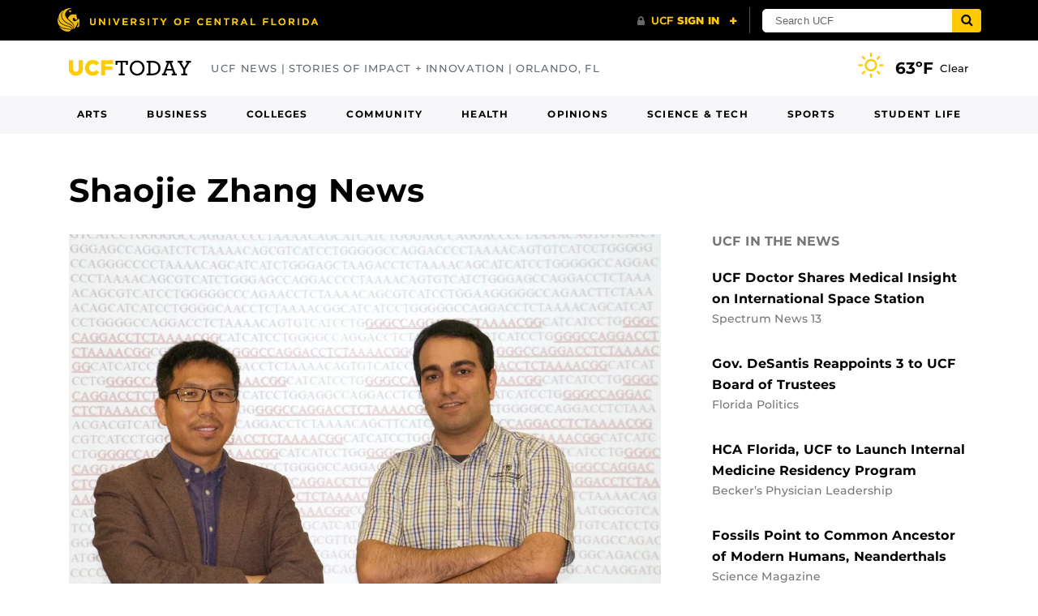

--- FILE ---
content_type: text/css
request_url: https://www.ucf.edu/news/wp-content/plugins/Athena-GravityForms-Plugin/static/css/athena-gf.min.css?ver=6.9
body_size: 11691
content:
.gform_wrapper .gfield_list_container div.gfield_list_group,.gform_wrapper .gfield_list_container div.gfield_list_header{display:-webkit-box;display:-ms-flexbox;display:flex;-ms-flex-wrap:wrap;flex-wrap:wrap;margin-right:-15px;margin-left:-15px}@media (min-width:576px){.gform_wrapper .gfield_list_container div.gfield_list_group,.gform_wrapper .gfield_list_container div.gfield_list_header{margin-right:-15px;margin-left:-15px}}@media (min-width:768px){.gform_wrapper .gfield_list_container div.gfield_list_group,.gform_wrapper .gfield_list_container div.gfield_list_header{margin-right:-15px;margin-left:-15px}}@media (min-width:992px){.gform_wrapper .gfield_list_container div.gfield_list_group,.gform_wrapper .gfield_list_container div.gfield_list_header{margin-right:-15px;margin-left:-15px}}@media (min-width:1200px){.gform_wrapper .gfield_list_container div.gfield_list_group,.gform_wrapper .gfield_list_container div.gfield_list_header{margin-right:-15px;margin-left:-15px}}.gform_wrapper .gfield_list_container div.gfield_list_group,.gform_wrapper .gfield_list_container div.gfield_list_header{margin-right:0;margin-left:0}.gform_wrapper .gfield_list_container div.gfield_list_group .no-gutters>.gfield_list_cell,.gform_wrapper .gfield_list_container div.gfield_list_group .no-gutters>.gfield_list_icons,.gform_wrapper .gfield_list_container div.gfield_list_group div.gfield_list_header>.gfield_list_cell,.gform_wrapper .gfield_list_container div.gfield_list_group div.gfield_list_header>.gfield_list_icons,.gform_wrapper .gfield_list_container div.gfield_list_group>.col,.gform_wrapper .gfield_list_container div.gfield_list_group>.gfield_date_day,.gform_wrapper .gfield_list_container div.gfield_list_group>.gfield_date_dropdown_day,.gform_wrapper .gfield_list_container div.gfield_list_group>.gfield_date_dropdown_month,.gform_wrapper .gfield_list_container div.gfield_list_group>.gfield_date_month,.gform_wrapper .gfield_list_container div.gfield_list_group>.gfield_list_cell,.gform_wrapper .gfield_list_container div.gfield_list_group>.gfield_list_icons,.gform_wrapper .gfield_list_container div.gfield_list_group>.gfield_time_ampm,.gform_wrapper .gfield_list_container div.gfield_list_group>.gfield_time_hour,.gform_wrapper .gfield_list_container div.gfield_list_group>.gfield_time_minute,.gform_wrapper .gfield_list_container div.gfield_list_group>.name_prefix,.gform_wrapper .gfield_list_container div.gfield_list_group>.name_suffix,.gform_wrapper .gfield_list_container div.gfield_list_group>[class*=col-],.gform_wrapper .gfield_list_container div.gfield_list_header .no-gutters>.gfield_header_item,.gform_wrapper .gfield_list_container div.gfield_list_header div.gfield_list_group>.gfield_header_item,.gform_wrapper .gfield_list_container div.gfield_list_header>.col,.gform_wrapper .gfield_list_container div.gfield_list_header>.gfield_date_day,.gform_wrapper .gfield_list_container div.gfield_list_header>.gfield_date_dropdown_day,.gform_wrapper .gfield_list_container div.gfield_list_header>.gfield_date_dropdown_month,.gform_wrapper .gfield_list_container div.gfield_list_header>.gfield_date_month,.gform_wrapper .gfield_list_container div.gfield_list_header>.gfield_header_item,.gform_wrapper .gfield_list_container div.gfield_list_header>.gfield_time_ampm,.gform_wrapper .gfield_list_container div.gfield_list_header>.gfield_time_hour,.gform_wrapper .gfield_list_container div.gfield_list_header>.gfield_time_minute,.gform_wrapper .gfield_list_container div.gfield_list_header>.name_prefix,.gform_wrapper .gfield_list_container div.gfield_list_header>.name_suffix,.gform_wrapper .gfield_list_container div.gfield_list_header>[class*=col-],.gform_wrapper .no-gutters>.gfield_date_day,.gform_wrapper .no-gutters>.gfield_date_dropdown_day,.gform_wrapper .no-gutters>.gfield_date_dropdown_month,.gform_wrapper .no-gutters>.gfield_date_month,.gform_wrapper .no-gutters>.gfield_time_ampm,.gform_wrapper .no-gutters>.gfield_time_hour,.gform_wrapper .no-gutters>.gfield_time_minute,.gform_wrapper .no-gutters>.name_prefix,.gform_wrapper .no-gutters>.name_suffix{padding-right:0;padding-left:0}.gform_wrapper .clear-multi .ginput_full,.gform_wrapper .clear-multi .ginput_left,.gform_wrapper .clear-multi .ginput_right,.gform_wrapper .gfield_date_day,.gform_wrapper .gfield_date_dropdown_day,.gform_wrapper .gfield_date_dropdown_month,.gform_wrapper .gfield_date_dropdown_year,.gform_wrapper .gfield_date_month,.gform_wrapper .gfield_date_year,.gform_wrapper .gfield_list_container div.gfield_list_group .gfield_list_cell,.gform_wrapper .gfield_list_container div.gfield_list_group .gfield_list_icons,.gform_wrapper .gfield_list_container div.gfield_list_header .gfield_header_item,.gform_wrapper .gfield_time_ampm,.gform_wrapper .gfield_time_hour,.gform_wrapper .gfield_time_minute,.gform_wrapper .ginput_container_address .ginput_full,.gform_wrapper .ginput_container_address .ginput_left,.gform_wrapper .ginput_container_address .ginput_right,.gform_wrapper .ginput_container_name .ginput_full,.gform_wrapper .ginput_container_name .ginput_left,.gform_wrapper .ginput_container_name .ginput_right,.gform_wrapper .name_first,.gform_wrapper .name_last,.gform_wrapper .name_middle,.gform_wrapper .name_prefix,.gform_wrapper .name_suffix,.gform_wrapper legend+.ginput_complex .ginput_full,.gform_wrapper legend+.ginput_complex .ginput_left,.gform_wrapper legend+.ginput_complex .ginput_right,.gform_wrapper legend+.ginput_list_container .ginput_full,.gform_wrapper legend+.ginput_list_container .ginput_left,.gform_wrapper legend+.ginput_list_container .ginput_right{position:relative;width:100%;padding-right:15px;padding-left:15px}@media (min-width:576px){.gform_wrapper .clear-multi .ginput_full,.gform_wrapper .clear-multi .ginput_left,.gform_wrapper .clear-multi .ginput_right,.gform_wrapper .gfield_date_day,.gform_wrapper .gfield_date_dropdown_day,.gform_wrapper .gfield_date_dropdown_month,.gform_wrapper .gfield_date_dropdown_year,.gform_wrapper .gfield_date_month,.gform_wrapper .gfield_date_year,.gform_wrapper .gfield_list_container div.gfield_list_group .gfield_list_cell,.gform_wrapper .gfield_list_container div.gfield_list_group .gfield_list_icons,.gform_wrapper .gfield_list_container div.gfield_list_header .gfield_header_item,.gform_wrapper .gfield_time_ampm,.gform_wrapper .gfield_time_hour,.gform_wrapper .gfield_time_minute,.gform_wrapper .ginput_container_address .ginput_full,.gform_wrapper .ginput_container_address .ginput_left,.gform_wrapper .ginput_container_address .ginput_right,.gform_wrapper .ginput_container_name .ginput_full,.gform_wrapper .ginput_container_name .ginput_left,.gform_wrapper .ginput_container_name .ginput_right,.gform_wrapper .name_first,.gform_wrapper .name_last,.gform_wrapper .name_middle,.gform_wrapper .name_prefix,.gform_wrapper .name_suffix,.gform_wrapper legend+.ginput_complex .ginput_full,.gform_wrapper legend+.ginput_complex .ginput_left,.gform_wrapper legend+.ginput_complex .ginput_right,.gform_wrapper legend+.ginput_list_container .ginput_full,.gform_wrapper legend+.ginput_list_container .ginput_left,.gform_wrapper legend+.ginput_list_container .ginput_right{padding-right:15px;padding-left:15px}}@media (min-width:768px){.gform_wrapper .clear-multi .ginput_full,.gform_wrapper .clear-multi .ginput_left,.gform_wrapper .clear-multi .ginput_right,.gform_wrapper .gfield_date_day,.gform_wrapper .gfield_date_dropdown_day,.gform_wrapper .gfield_date_dropdown_month,.gform_wrapper .gfield_date_dropdown_year,.gform_wrapper .gfield_date_month,.gform_wrapper .gfield_date_year,.gform_wrapper .gfield_list_container div.gfield_list_group .gfield_list_cell,.gform_wrapper .gfield_list_container div.gfield_list_group .gfield_list_icons,.gform_wrapper .gfield_list_container div.gfield_list_header .gfield_header_item,.gform_wrapper .gfield_time_ampm,.gform_wrapper .gfield_time_hour,.gform_wrapper .gfield_time_minute,.gform_wrapper .ginput_container_address .ginput_full,.gform_wrapper .ginput_container_address .ginput_left,.gform_wrapper .ginput_container_address .ginput_right,.gform_wrapper .ginput_container_name .ginput_full,.gform_wrapper .ginput_container_name .ginput_left,.gform_wrapper .ginput_container_name .ginput_right,.gform_wrapper .name_first,.gform_wrapper .name_last,.gform_wrapper .name_middle,.gform_wrapper .name_prefix,.gform_wrapper .name_suffix,.gform_wrapper legend+.ginput_complex .ginput_full,.gform_wrapper legend+.ginput_complex .ginput_left,.gform_wrapper legend+.ginput_complex .ginput_right,.gform_wrapper legend+.ginput_list_container .ginput_full,.gform_wrapper legend+.ginput_list_container .ginput_left,.gform_wrapper legend+.ginput_list_container .ginput_right{padding-right:15px;padding-left:15px}}@media (min-width:992px){.gform_wrapper .clear-multi .ginput_full,.gform_wrapper .clear-multi .ginput_left,.gform_wrapper .clear-multi .ginput_right,.gform_wrapper .gfield_date_day,.gform_wrapper .gfield_date_dropdown_day,.gform_wrapper .gfield_date_dropdown_month,.gform_wrapper .gfield_date_dropdown_year,.gform_wrapper .gfield_date_month,.gform_wrapper .gfield_date_year,.gform_wrapper .gfield_list_container div.gfield_list_group .gfield_list_cell,.gform_wrapper .gfield_list_container div.gfield_list_group .gfield_list_icons,.gform_wrapper .gfield_list_container div.gfield_list_header .gfield_header_item,.gform_wrapper .gfield_time_ampm,.gform_wrapper .gfield_time_hour,.gform_wrapper .gfield_time_minute,.gform_wrapper .ginput_container_address .ginput_full,.gform_wrapper .ginput_container_address .ginput_left,.gform_wrapper .ginput_container_address .ginput_right,.gform_wrapper .ginput_container_name .ginput_full,.gform_wrapper .ginput_container_name .ginput_left,.gform_wrapper .ginput_container_name .ginput_right,.gform_wrapper .name_first,.gform_wrapper .name_last,.gform_wrapper .name_middle,.gform_wrapper .name_prefix,.gform_wrapper .name_suffix,.gform_wrapper legend+.ginput_complex .ginput_full,.gform_wrapper legend+.ginput_complex .ginput_left,.gform_wrapper legend+.ginput_complex .ginput_right,.gform_wrapper legend+.ginput_list_container .ginput_full,.gform_wrapper legend+.ginput_list_container .ginput_left,.gform_wrapper legend+.ginput_list_container .ginput_right{padding-right:15px;padding-left:15px}}@media (min-width:1200px){.gform_wrapper .clear-multi .ginput_full,.gform_wrapper .clear-multi .ginput_left,.gform_wrapper .clear-multi .ginput_right,.gform_wrapper .gfield_date_day,.gform_wrapper .gfield_date_dropdown_day,.gform_wrapper .gfield_date_dropdown_month,.gform_wrapper .gfield_date_dropdown_year,.gform_wrapper .gfield_date_month,.gform_wrapper .gfield_date_year,.gform_wrapper .gfield_list_container div.gfield_list_group .gfield_list_cell,.gform_wrapper .gfield_list_container div.gfield_list_group .gfield_list_icons,.gform_wrapper .gfield_list_container div.gfield_list_header .gfield_header_item,.gform_wrapper .gfield_time_ampm,.gform_wrapper .gfield_time_hour,.gform_wrapper .gfield_time_minute,.gform_wrapper .ginput_container_address .ginput_full,.gform_wrapper .ginput_container_address .ginput_left,.gform_wrapper .ginput_container_address .ginput_right,.gform_wrapper .ginput_container_name .ginput_full,.gform_wrapper .ginput_container_name .ginput_left,.gform_wrapper .ginput_container_name .ginput_right,.gform_wrapper .name_first,.gform_wrapper .name_last,.gform_wrapper .name_middle,.gform_wrapper .name_prefix,.gform_wrapper .name_suffix,.gform_wrapper legend+.ginput_complex .ginput_full,.gform_wrapper legend+.ginput_complex .ginput_left,.gform_wrapper legend+.ginput_complex .ginput_right,.gform_wrapper legend+.ginput_list_container .ginput_full,.gform_wrapper legend+.ginput_list_container .ginput_left,.gform_wrapper legend+.ginput_list_container .ginput_right{padding-right:15px;padding-left:15px}}.gform_wrapper .gfield_date_day,.gform_wrapper .gfield_date_dropdown_day,.gform_wrapper .gfield_date_dropdown_month,.gform_wrapper .gfield_date_month,.gform_wrapper .gfield_list_container div.gfield_list_group .gfield_list_cell,.gform_wrapper .gfield_list_container div.gfield_list_group .gfield_list_icons,.gform_wrapper .gfield_list_container div.gfield_list_header .gfield_header_item,.gform_wrapper .gfield_time_ampm,.gform_wrapper .gfield_time_hour,.gform_wrapper .gfield_time_minute,.gform_wrapper .name_prefix,.gform_wrapper .name_suffix{-ms-flex-preferred-size:0;flex-basis:0;-webkit-box-flex:1;-ms-flex-positive:1;flex-grow:1;max-width:100%}.gform_wrapper .clear-multi .ginput_full,.gform_wrapper .gfield_date_dropdown_year,.gform_wrapper .gfield_date_year,.gform_wrapper .ginput_container_address .ginput_full,.gform_wrapper .ginput_container_name .ginput_full,.gform_wrapper .name_first,.gform_wrapper .name_last,.gform_wrapper .name_middle,.gform_wrapper legend+.ginput_complex .ginput_full,.gform_wrapper legend+.ginput_list_container .ginput_full{-webkit-box-flex:0;-ms-flex:0 0 100%;flex:0 0 100%;max-width:100%}@media (min-width:576px){.gform_wrapper .gfield_date_day,.gform_wrapper .gfield_date_dropdown_day,.gform_wrapper .gfield_date_dropdown_month,.gform_wrapper .gfield_date_month,.gform_wrapper .gfield_time_ampm,.gform_wrapper .gfield_time_hour,.gform_wrapper .gfield_time_minute{-webkit-box-flex:0;-ms-flex:0 0 25%;flex:0 0 25%;max-width:25%}.gform_wrapper .clear-multi .ginput_left,.gform_wrapper .clear-multi .ginput_right,.gform_wrapper .gfield_date_dropdown_year,.gform_wrapper .gfield_date_year,.gform_wrapper .ginput_container_address .ginput_left,.gform_wrapper .ginput_container_address .ginput_right,.gform_wrapper .ginput_container_name .ginput_left,.gform_wrapper .ginput_container_name .ginput_right,.gform_wrapper .name_prefix,.gform_wrapper .name_suffix,.gform_wrapper legend+.ginput_complex .ginput_left,.gform_wrapper legend+.ginput_complex .ginput_right,.gform_wrapper legend+.ginput_list_container .ginput_left,.gform_wrapper legend+.ginput_list_container .ginput_right{-webkit-box-flex:0;-ms-flex:0 0 50%;flex:0 0 50%;max-width:50%}}@media (min-width:768px){.gform_wrapper .gfield_time_ampm{-webkit-box-flex:0;-ms-flex:0 0 16.66667%;flex:0 0 16.66667%;max-width:16.66667%}.gform_wrapper .gfield_date_dropdown_year,.gform_wrapper .gfield_date_year,.gform_wrapper .name_prefix,.gform_wrapper .name_suffix{-webkit-box-flex:0;-ms-flex:0 0 33.33333%;flex:0 0 33.33333%;max-width:33.33333%}}@media (min-width:992px){.gform_wrapper .name_first,.gform_wrapper .name_last,.gform_wrapper .name_middle{-ms-flex-preferred-size:0;flex-basis:0;-webkit-box-flex:1;-ms-flex-positive:1;flex-grow:1;max-width:100%}.gform_wrapper .gfield_date_day,.gform_wrapper .gfield_date_dropdown_day,.gform_wrapper .gfield_date_dropdown_month,.gform_wrapper .gfield_date_month,.gform_wrapper .gfield_time_hour,.gform_wrapper .gfield_time_minute,.gform_wrapper .name_prefix,.gform_wrapper .name_suffix{-webkit-box-flex:0;-ms-flex:0 0 16.66667%;flex:0 0 16.66667%;max-width:16.66667%}.gform_wrapper .gfield_date_dropdown_year,.gform_wrapper .gfield_date_year{-webkit-box-flex:0;-ms-flex:0 0 25%;flex:0 0 25%;max-width:25%}}.gform_wrapper input:not([type=button]):not([type=submit]):not([type=radio]):not([type=checkbox]):not([type=file]),.gform_wrapper select,.gform_wrapper textarea,.ui-datepicker .ui-datepicker-month,.ui-datepicker .ui-datepicker-year{display:block;width:100%;padding:.6875rem .75rem;font-size:.875rem;line-height:1.25;color:#464a4c;background-color:#fff;background-image:none;background-clip:padding-box;border:1px solid rgba(0,0,0,.15);border-radius:0;-webkit-transition:border-color ease-in-out .15s,-webkit-box-shadow ease-in-out .15s;transition:border-color ease-in-out .15s,-webkit-box-shadow ease-in-out .15s;transition:border-color ease-in-out .15s,box-shadow ease-in-out .15s;transition:border-color ease-in-out .15s,box-shadow ease-in-out .15s,-webkit-box-shadow ease-in-out .15s}.gform_wrapper input:not([type=file]):not([type=checkbox]):not([type=radio]):not([type=submit]):not([type=button])::-ms-expand,.gform_wrapper select::-ms-expand,.gform_wrapper textarea::-ms-expand,.ui-datepicker .ui-datepicker-month::-ms-expand,.ui-datepicker .ui-datepicker-year::-ms-expand{background-color:transparent;border:0}.gform_wrapper input:focus:not([type=button]):not([type=submit]):not([type=radio]):not([type=checkbox]):not([type=file]),.gform_wrapper select:focus,.gform_wrapper textarea:focus,.ui-datepicker .ui-datepicker-month:focus,.ui-datepicker .ui-datepicker-year:focus{color:#464a4c;background-color:#fff;border-color:#5cb3fd;outline:0}.gform_wrapper input:not([type=file]):not([type=checkbox]):not([type=radio]):not([type=submit]):not([type=button])::-webkit-input-placeholder, .gform_wrapper select::-webkit-input-placeholder, .gform_wrapper textarea::-webkit-input-placeholder, .ui-datepicker .ui-datepicker-month::-webkit-input-placeholder, .ui-datepicker .ui-datepicker-year::-webkit-input-placeholder{color:#636c72;opacity:1}.gform_wrapper input:not([type=file]):not([type=checkbox]):not([type=radio]):not([type=submit]):not([type=button])::-moz-placeholder, .gform_wrapper select::-moz-placeholder, .gform_wrapper textarea::-moz-placeholder, .ui-datepicker .ui-datepicker-month::-moz-placeholder, .ui-datepicker .ui-datepicker-year::-moz-placeholder{color:#636c72;opacity:1}.gform_wrapper input:not([type=file]):not([type=checkbox]):not([type=radio]):not([type=submit]):not([type=button]):-ms-input-placeholder, .gform_wrapper select:-ms-input-placeholder, .gform_wrapper textarea:-ms-input-placeholder, .ui-datepicker .ui-datepicker-month:-ms-input-placeholder, .ui-datepicker .ui-datepicker-year:-ms-input-placeholder{color:#636c72;opacity:1}.gform_wrapper input:not([type=file]):not([type=checkbox]):not([type=radio]):not([type=submit]):not([type=button])::-ms-input-placeholder, .gform_wrapper select::-ms-input-placeholder, .gform_wrapper textarea::-ms-input-placeholder, .ui-datepicker .ui-datepicker-month::-ms-input-placeholder, .ui-datepicker .ui-datepicker-year::-ms-input-placeholder{color:#636c72;opacity:1}.gform_wrapper input:not([type=file]):not([type=checkbox]):not([type=radio]):not([type=submit]):not([type=button])::placeholder,.gform_wrapper select::placeholder,.gform_wrapper textarea::placeholder,.ui-datepicker .ui-datepicker-month::placeholder,.ui-datepicker .ui-datepicker-year::placeholder{color:#636c72;opacity:1}.gform_wrapper input:disabled:not([type=button]):not([type=submit]):not([type=radio]):not([type=checkbox]):not([type=file]),.gform_wrapper input[readonly]:not([type=button]):not([type=submit]):not([type=radio]):not([type=checkbox]):not([type=file]),.gform_wrapper select:disabled,.gform_wrapper select[readonly],.gform_wrapper textarea:disabled,.gform_wrapper textarea[readonly],.ui-datepicker .ui-datepicker-month:disabled,.ui-datepicker .ui-datepicker-month[readonly],.ui-datepicker .ui-datepicker-year:disabled,.ui-datepicker .ui-datepicker-year[readonly]{background-color:#eceeef;opacity:1}.gform_wrapper input:disabled:not([type=button]):not([type=submit]):not([type=radio]):not([type=checkbox]):not([type=file]),.gform_wrapper select:disabled,.gform_wrapper textarea:disabled,.ui-datepicker .ui-datepicker-month:disabled,.ui-datepicker .ui-datepicker-year:disabled{cursor:not-allowed}.gform_wrapper select:not([size]):not([multiple]),.ui-datepicker select.ui-datepicker-month:not([size]):not([multiple]),.ui-datepicker select.ui-datepicker-year:not([size]):not([multiple]){height:calc(2.625rem + 2px)}.gform_wrapper select:focus::-ms-value,.ui-datepicker select.ui-datepicker-month:focus::-ms-value,.ui-datepicker select.ui-datepicker-year:focus::-ms-value{color:#464a4c;background-color:#fff}.gform_wrapper input[type=file]{display:block}.gform_wrapper .gfield_list_icons .input-group-lg>.input-group-btn>.form-control-static.add_list_item,.gform_wrapper .gfield_list_icons .input-group-lg>.input-group-btn>.form-control-static.delete_list_item,.gform_wrapper .gfield_list_icons .input-group-sm>.input-group-btn>.form-control-static.add_list_item,.gform_wrapper .gfield_list_icons .input-group-sm>.input-group-btn>.form-control-static.delete_list_item,.gform_wrapper .input-group-lg>.input-group-btn>.form-control-static.button,.gform_wrapper .input-group-lg>input.form-control-static:not([type=button]):not([type=submit]):not([type=radio]):not([type=checkbox]):not([type=file]),.gform_wrapper .input-group-lg>select.form-control-static,.gform_wrapper .input-group-lg>textarea.form-control-static,.gform_wrapper .input-group-sm>.input-group-btn>.form-control-static.button,.gform_wrapper .input-group-sm>input.form-control-static:not([type=button]):not([type=submit]):not([type=radio]):not([type=checkbox]):not([type=file]),.gform_wrapper .input-group-sm>select.form-control-static,.gform_wrapper .input-group-sm>textarea.form-control-static,.ui-datepicker .form-control-static.ui-datepicker-month,.ui-datepicker .form-control-static.ui-datepicker-year,.ui-datepicker .input-group-lg>.form-control-static.ui-datepicker-month,.ui-datepicker .input-group-lg>.form-control-static.ui-datepicker-year{padding-right:0;padding-left:0}.gform_wrapper .gfield_list_icons .input-group-sm>.input-group-btn>.add_list_item,.gform_wrapper .gfield_list_icons .input-group-sm>.input-group-btn>.delete_list_item,.gform_wrapper .input-group-sm>.input-group-btn>.button,.gform_wrapper .input-group-sm>input:not([type=button]):not([type=submit]):not([type=radio]):not([type=checkbox]):not([type=file]),.gform_wrapper .input-group-sm>select,.gform_wrapper .input-group-sm>textarea,.ui-datepicker .ui-datepicker-month,.ui-datepicker .ui-datepicker-year{padding:.19531rem .5rem;font-size:.875rem;border-radius:0}.gform_wrapper .gfield_list_icons .input-group-sm>.input-group-btn>select.add_list_item:not([size]):not([multiple]),.gform_wrapper .gfield_list_icons .input-group-sm>.input-group-btn>select.delete_list_item:not([size]):not([multiple]),.gform_wrapper .input-group-sm>.input-group-btn>select.button:not([size]):not([multiple]),.gform_wrapper .input-group-sm>select:not([size]):not([multiple]),.ui-datepicker select.ui-datepicker-month:not([size]):not([multiple]),.ui-datepicker select.ui-datepicker-year:not([size]):not([multiple]){height:1.48438rem}.gform_wrapper .gfield_list_icons .input-group-lg>.input-group-btn>.add_list_item,.gform_wrapper .gfield_list_icons .input-group-lg>.input-group-btn>.delete_list_item,.gform_wrapper .input-group-lg>.input-group-btn>.button,.gform_wrapper .input-group-lg>input:not([type=button]):not([type=submit]):not([type=radio]):not([type=checkbox]):not([type=file]),.gform_wrapper .input-group-lg>select,.gform_wrapper .input-group-lg>textarea,.ui-datepicker .input-group-lg>.ui-datepicker-month,.ui-datepicker .input-group-lg>.ui-datepicker-year{padding:1.17188rem 1.5rem;font-size:1.25rem;border-radius:0}.gform_wrapper .gfield_list_icons .input-group-lg>.input-group-btn>select.add_list_item:not([size]):not([multiple]),.gform_wrapper .gfield_list_icons .input-group-lg>.input-group-btn>select.delete_list_item:not([size]):not([multiple]),.gform_wrapper .input-group-lg>.input-group-btn>select.button:not([size]):not([multiple]),.gform_wrapper .input-group-lg>select:not([size]):not([multiple]),.ui-datepicker .input-group-lg>select.ui-datepicker-month:not([size]):not([multiple]),.ui-datepicker .input-group-lg>select.ui-datepicker-year:not([size]):not([multiple]){height:3.90625rem}.gform_wrapper .gfield{margin-bottom:1rem}.gform_wrapper .gfield_description{display:block;margin-top:.25rem}.gform_wrapper .gfield_checkbox,.gform_wrapper .gfield_radio{position:relative;display:block;margin-bottom:.5rem}.gform_wrapper .disabled.gfield_checkbox .form-check-label,.gform_wrapper .disabled.gfield_checkbox [class^=gchoice],.gform_wrapper .disabled.gfield_radio .form-check-label,.gform_wrapper .disabled.gfield_radio [class^=gchoice],.gform_wrapper .form-check.disabled [class^=gchoice]{color:#636c72;cursor:not-allowed}.gform_wrapper [class^=gchoice]{padding-left:1.5rem;margin-bottom:0;cursor:pointer}.gform_wrapper input[type=checkbox],.gform_wrapper input[type=radio]{position:absolute;margin-top:.25rem;margin-left:-1.5rem}.gform_wrapper input:only-child[type=checkbox],.gform_wrapper input:only-child[type=radio]{position:static}.gform_wrapper .form-check-inline [class^=gchoice]{vertical-align:middle}.gform_wrapper .gfield_error .validation_message{margin-top:.25rem}.gform_wrapper .gfield_error input:not([type=button]):not([type=submit]):not([type=radio]):not([type=checkbox]):not([type=file]),.gform_wrapper .gfield_error select,.gform_wrapper .gfield_error textarea{padding-right:2.25rem;background-repeat:no-repeat;background-position:center right .65625rem;background-size:1.3125rem 1.3125rem}.gform_wrapper .gfield_error .has-success .gfield_label,.gform_wrapper .gfield_error .has-success .validation_message,.gform_wrapper .has-success [class^=gchoice]{color:#2ecc71}.gform_wrapper .has-success input:not([type=button]):not([type=submit]):not([type=radio]):not([type=checkbox]):not([type=file]),.gform_wrapper .has-success select,.gform_wrapper .has-success textarea,.ui-datepicker .has-success .ui-datepicker-month,.ui-datepicker .has-success .ui-datepicker-year{border-color:#2ecc71}.gform_wrapper .gfield_error .has-warning .gfield_label,.gform_wrapper .gfield_error .has-warning .validation_message,.gform_wrapper .has-warning [class^=gchoice]{color:#f4b350}.gform_wrapper .has-warning input:not([type=button]):not([type=submit]):not([type=radio]):not([type=checkbox]):not([type=file]),.gform_wrapper .has-warning select,.gform_wrapper .has-warning textarea,.ui-datepicker .has-warning .ui-datepicker-month,.ui-datepicker .has-warning .ui-datepicker-year{border-color:#f4b350}.gform_wrapper .gfield_error .col-form-label,.gform_wrapper .gfield_error .custom-control,.gform_wrapper .gfield_error .form-check-label,.gform_wrapper .gfield_error .form-control-feedback,.gform_wrapper .gfield_error .form-control-label,.gform_wrapper .gfield_error .gfield_label,.gform_wrapper .gfield_error .validation_message,.gform_wrapper .gfield_error [class^=gchoice],.gform_wrapper .has-danger [class^=gchoice]{color:#ff6445}.gform_wrapper .gfield_error .form-control,.gform_wrapper .gfield_error .ui-datepicker .ui-datepicker-month,.gform_wrapper .gfield_error .ui-datepicker .ui-datepicker-year,.gform_wrapper .gfield_error input:not([type=button]):not([type=submit]):not([type=radio]):not([type=checkbox]):not([type=file]),.gform_wrapper .gfield_error select,.gform_wrapper .gfield_error textarea,.gform_wrapper .has-danger input:not([type=button]):not([type=submit]):not([type=radio]):not([type=checkbox]):not([type=file]),.gform_wrapper .has-danger select,.gform_wrapper .has-danger textarea,.ui-datepicker .gform_wrapper .gfield_error .ui-datepicker-month,.ui-datepicker .gform_wrapper .gfield_error .ui-datepicker-year,.ui-datepicker .has-danger .ui-datepicker-month,.ui-datepicker .has-danger .ui-datepicker-year{border-color:#ff6445}.gform_wrapper .gfield_error .input-group-addon{color:#ff6445;border-color:#ff6445;background-color:#fff}.gform_wrapper .gfield_error .form-control-danger,.gform_wrapper .gfield_error input:not([type=button]):not([type=submit]):not([type=radio]):not([type=checkbox]):not([type=file]),.gform_wrapper .gfield_error select,.gform_wrapper .gfield_error textarea{background-image:url("data:image/svg+xml;charset=utf8,%3Csvg xmlns='http://www.w3.org/2000/svg' fill='%23ff6445' viewBox='-2 -2 7 7'%3E%3Cpath stroke='%23d9534f' d='M0 0l3 3m0-3L0 3'/%3E%3Ccircle r='.5'/%3E%3Ccircle cx='3' r='.5'/%3E%3Ccircle cy='3' r='.5'/%3E%3Ccircle cx='3' cy='3' r='.5'/%3E%3C/svg%3E")}.gform_wrapper .form-inline .gfield_checkbox,.gform_wrapper .form-inline .gfield_radio{width:100%}@media (min-width:576px){.gform_wrapper .form-inline .gfield{display:-webkit-box;display:-ms-flexbox;display:flex;-webkit-box-flex:0;-ms-flex:0 0 auto;flex:0 0 auto;-webkit-box-orient:horizontal;-webkit-box-direction:normal;-ms-flex-flow:row wrap;flex-flow:row wrap;-webkit-box-align:center;-ms-flex-align:center;align-items:center;margin-bottom:0}.gform_wrapper .form-inline input:not([type=button]):not([type=submit]):not([type=radio]):not([type=checkbox]):not([type=file]),.gform_wrapper .form-inline select,.gform_wrapper .form-inline textarea,.ui-datepicker .form-inline .ui-datepicker-month,.ui-datepicker .form-inline .ui-datepicker-year{display:inline-block;width:auto;vertical-align:middle}.gform_wrapper .gfield_error .form-inline .gfield_label{margin-bottom:0;vertical-align:middle}.gform_wrapper .form-inline .gfield_checkbox,.gform_wrapper .form-inline .gfield_radio{display:-webkit-box;display:-ms-flexbox;display:flex;-webkit-box-align:center;-ms-flex-align:center;align-items:center;-webkit-box-pack:center;-ms-flex-pack:center;justify-content:center;width:auto;margin-top:0;margin-bottom:0}.gform_wrapper .form-inline [class^=gchoice]{padding-left:0}.gform_wrapper .form-inline input[type=checkbox],.gform_wrapper .form-inline input[type=radio]{position:relative;margin-top:0;margin-right:.5rem;margin-left:0}.gform_wrapper .gfield_error .form-inline .has-feedback .validation_message{top:0}}.gform_wrapper .button,.gform_wrapper .gfield_list_icons .add_list_item,.gform_wrapper .gfield_list_icons .delete_list_item{display:inline-block;font-weight:700;line-height:1.25;text-align:center;white-space:nowrap;vertical-align:middle;-webkit-user-select:none;-moz-user-select:none;-ms-user-select:none;user-select:none;border:1px solid transparent;padding:.75rem 1.25rem;font-size:.875rem;border-radius:0;-webkit-transition:all .2s ease-in-out;transition:all .2s ease-in-out}.gform_wrapper .button:focus,.gform_wrapper .button:hover,.gform_wrapper .gfield_list_icons .add_list_item:focus,.gform_wrapper .gfield_list_icons .add_list_item:hover,.gform_wrapper .gfield_list_icons .delete_list_item:focus,.gform_wrapper .gfield_list_icons .delete_list_item:hover{text-decoration:none}.gform_wrapper .button:focus,.gform_wrapper .focus.button,.gform_wrapper .gfield_list_icons .add_list_item:focus,.gform_wrapper .gfield_list_icons .delete_list_item:focus,.gform_wrapper .gfield_list_icons .focus.add_list_item,.gform_wrapper .gfield_list_icons .focus.delete_list_item{outline:0;-webkit-box-shadow:0 0 0 transparent;box-shadow:0 0 0 transparent}.gform_wrapper .button:disabled,.gform_wrapper .disabled.button,.gform_wrapper .gfield_list_icons .add_list_item:disabled,.gform_wrapper .gfield_list_icons .delete_list_item:disabled,.gform_wrapper .gfield_list_icons .disabled.add_list_item,.gform_wrapper .gfield_list_icons .disabled.delete_list_item{cursor:not-allowed;opacity:.65}.gform_wrapper .active.button,.gform_wrapper .button:active,.gform_wrapper .gfield_list_icons .active.add_list_item,.gform_wrapper .gfield_list_icons .active.delete_list_item,.gform_wrapper .gfield_list_icons .add_list_item:active,.gform_wrapper .gfield_list_icons .delete_list_item:active{background-image:none}.gform_wrapper .gfield_list_icons a.disabled.add_list_item,.gform_wrapper .gfield_list_icons a.disabled.delete_list_item,.gform_wrapper .gfield_list_icons fieldset[disabled] a.add_list_item,.gform_wrapper .gfield_list_icons fieldset[disabled] a.delete_list_item,.gform_wrapper a.disabled.button,.gform_wrapper fieldset[disabled] a.button{pointer-events:none}.gform_wrapper .gform_next_button{color:#000;background-color:#fc0;border-color:#fc0}.gform_wrapper .gform_next_button:hover{color:#000;background-color:#cca300;border-color:#c29b00}.gform_wrapper .focus.gform_next_button,.gform_wrapper .gform_next_button:focus{-webkit-box-shadow:0 0 0 2px rgba(255,204,0,.5);box-shadow:0 0 0 2px rgba(255,204,0,.5)}.gform_wrapper .disabled.gform_next_button,.gform_wrapper .gform_next_button:disabled{background-color:#fc0;border-color:#fc0}.gform_wrapper .active.gform_next_button,.gform_wrapper .gform_next_button:active,.gform_wrapper .show>.dropdown-toggle.gform_next_button{color:#000;background-color:#cca300;background-image:none;border-color:#c29b00}.gform_wrapper .gfield_list_icons button.add_list_item{color:#2ecc71;background-image:none;background-color:transparent;border-color:#2ecc71}.gform_wrapper .gfield_list_icons button.add_list_item:hover{color:#fff;background-color:#2ecc71;border-color:#2ecc71}.gform_wrapper .gfield_list_icons button.add_list_item:focus,.gform_wrapper .gfield_list_icons button.focus.add_list_item{-webkit-box-shadow:0 0 0 2px rgba(46,204,113,.5);box-shadow:0 0 0 2px rgba(46,204,113,.5)}.gform_wrapper .gfield_list_icons button.add_list_item:disabled,.gform_wrapper .gfield_list_icons button.disabled.add_list_item{color:#2ecc71;background-color:transparent}.gform_wrapper .gfield_list_icons .show>button.dropdown-toggle.add_list_item,.gform_wrapper .gfield_list_icons button.active.add_list_item,.gform_wrapper .gfield_list_icons button.add_list_item:active{color:#fff;background-color:#2ecc71;border-color:#2ecc71}.gform_wrapper .gfield_list_icons button.delete_list_item{color:#ff6445;background-image:none;background-color:transparent;border-color:#ff6445}.gform_wrapper .gfield_list_icons button.delete_list_item:hover{color:#fff;background-color:#ff6445;border-color:#ff6445}.gform_wrapper .gfield_list_icons button.delete_list_item:focus,.gform_wrapper .gfield_list_icons button.focus.delete_list_item{-webkit-box-shadow:0 0 0 2px rgba(255,100,69,.5);box-shadow:0 0 0 2px rgba(255,100,69,.5)}.gform_wrapper .gfield_list_icons button.delete_list_item:disabled,.gform_wrapper .gfield_list_icons button.disabled.delete_list_item{color:#ff6445;background-color:transparent}.gform_wrapper .gfield_list_icons .show>button.dropdown-toggle.delete_list_item,.gform_wrapper .gfield_list_icons button.active.delete_list_item,.gform_wrapper .gfield_list_icons button.delete_list_item:active{color:#fff;background-color:#ff6445;border-color:#ff6445}.gform_wrapper .btn-group-lg>.button,.gform_wrapper .gfield_list_icons .btn-group-lg>.add_list_item,.gform_wrapper .gfield_list_icons .btn-group-lg>.delete_list_item{padding:1.25rem 2rem;font-size:1.25rem;border-radius:0}.gform_wrapper .btn-group-sm>.button,.gform_wrapper .gfield_list_icons .add_list_item,.gform_wrapper .gfield_list_icons .delete_list_item{padding:.25rem .5rem;font-size:.875rem;border-radius:0}.gform_wrapper .btn-group-vertical>.button,.gform_wrapper .btn-group>.button,.gform_wrapper .gfield_list_icons .btn-group-vertical>.add_list_item,.gform_wrapper .gfield_list_icons .btn-group-vertical>.delete_list_item,.gform_wrapper .gfield_list_icons .btn-group>.add_list_item,.gform_wrapper .gfield_list_icons .btn-group>.delete_list_item{position:relative;-webkit-box-flex:0;-ms-flex:0 1 auto;flex:0 1 auto}.gform_wrapper .btn-group-vertical>.button:hover,.gform_wrapper .btn-group>.button:hover,.gform_wrapper .gfield_list_icons .btn-group-vertical>.add_list_item:hover,.gform_wrapper .gfield_list_icons .btn-group-vertical>.delete_list_item:hover,.gform_wrapper .gfield_list_icons .btn-group>.add_list_item:hover,.gform_wrapper .gfield_list_icons .btn-group>.delete_list_item:hover{z-index:2}.gform_wrapper .btn-group-vertical>.active.button,.gform_wrapper .btn-group-vertical>.button:active,.gform_wrapper .btn-group-vertical>.button:focus,.gform_wrapper .btn-group>.active.button,.gform_wrapper .btn-group>.button:active,.gform_wrapper .btn-group>.button:focus,.gform_wrapper .gfield_list_icons .btn-group-vertical>.active.add_list_item,.gform_wrapper .gfield_list_icons .btn-group-vertical>.active.delete_list_item,.gform_wrapper .gfield_list_icons .btn-group-vertical>.add_list_item:active,.gform_wrapper .gfield_list_icons .btn-group-vertical>.add_list_item:focus,.gform_wrapper .gfield_list_icons .btn-group-vertical>.delete_list_item:active,.gform_wrapper .gfield_list_icons .btn-group-vertical>.delete_list_item:focus,.gform_wrapper .gfield_list_icons .btn-group>.active.add_list_item,.gform_wrapper .gfield_list_icons .btn-group>.active.delete_list_item,.gform_wrapper .gfield_list_icons .btn-group>.add_list_item:active,.gform_wrapper .gfield_list_icons .btn-group>.add_list_item:focus,.gform_wrapper .gfield_list_icons .btn-group>.delete_list_item:active,.gform_wrapper .gfield_list_icons .btn-group>.delete_list_item:focus{z-index:2}.gform_wrapper .btn-group .btn+.button,.gform_wrapper .btn-group .btn-group+.button,.gform_wrapper .btn-group .button+.btn,.gform_wrapper .btn-group .button+.btn-group,.gform_wrapper .btn-group .button+.button,.gform_wrapper .btn-group .gfield_list_icons .button+.add_list_item,.gform_wrapper .btn-group .gfield_list_icons .button+.delete_list_item,.gform_wrapper .btn-group-vertical .btn+.button,.gform_wrapper .btn-group-vertical .btn-group+.button,.gform_wrapper .btn-group-vertical .button+.btn,.gform_wrapper .btn-group-vertical .button+.btn-group,.gform_wrapper .btn-group-vertical .button+.button,.gform_wrapper .btn-group-vertical .gfield_list_icons .button+.add_list_item,.gform_wrapper .btn-group-vertical .gfield_list_icons .button+.delete_list_item,.gform_wrapper .gfield_list_icons .btn-group .add_list_item+.add_list_item,.gform_wrapper .gfield_list_icons .btn-group .add_list_item+.btn,.gform_wrapper .gfield_list_icons .btn-group .add_list_item+.btn-group,.gform_wrapper .gfield_list_icons .btn-group .add_list_item+.button,.gform_wrapper .gfield_list_icons .btn-group .add_list_item+.delete_list_item,.gform_wrapper .gfield_list_icons .btn-group .btn+.add_list_item,.gform_wrapper .gfield_list_icons .btn-group .btn+.delete_list_item,.gform_wrapper .gfield_list_icons .btn-group .btn-group+.add_list_item,.gform_wrapper .gfield_list_icons .btn-group .btn-group+.delete_list_item,.gform_wrapper .gfield_list_icons .btn-group .button+.add_list_item,.gform_wrapper .gfield_list_icons .btn-group .button+.delete_list_item,.gform_wrapper .gfield_list_icons .btn-group .delete_list_item+.add_list_item,.gform_wrapper .gfield_list_icons .btn-group .delete_list_item+.btn,.gform_wrapper .gfield_list_icons .btn-group .delete_list_item+.btn-group,.gform_wrapper .gfield_list_icons .btn-group .delete_list_item+.button,.gform_wrapper .gfield_list_icons .btn-group .delete_list_item+.delete_list_item,.gform_wrapper .gfield_list_icons .btn-group-vertical .add_list_item+.add_list_item,.gform_wrapper .gfield_list_icons .btn-group-vertical .add_list_item+.btn,.gform_wrapper .gfield_list_icons .btn-group-vertical .add_list_item+.btn-group,.gform_wrapper .gfield_list_icons .btn-group-vertical .add_list_item+.button,.gform_wrapper .gfield_list_icons .btn-group-vertical .add_list_item+.delete_list_item,.gform_wrapper .gfield_list_icons .btn-group-vertical .btn+.add_list_item,.gform_wrapper .gfield_list_icons .btn-group-vertical .btn+.delete_list_item,.gform_wrapper .gfield_list_icons .btn-group-vertical .btn-group+.add_list_item,.gform_wrapper .gfield_list_icons .btn-group-vertical .btn-group+.delete_list_item,.gform_wrapper .gfield_list_icons .btn-group-vertical .button+.add_list_item,.gform_wrapper .gfield_list_icons .btn-group-vertical .button+.delete_list_item,.gform_wrapper .gfield_list_icons .btn-group-vertical .delete_list_item+.add_list_item,.gform_wrapper .gfield_list_icons .btn-group-vertical .delete_list_item+.btn,.gform_wrapper .gfield_list_icons .btn-group-vertical .delete_list_item+.btn-group,.gform_wrapper .gfield_list_icons .btn-group-vertical .delete_list_item+.button,.gform_wrapper .gfield_list_icons .btn-group-vertical .delete_list_item+.delete_list_item{margin-left:-1px}.gform_wrapper .btn-group>.button:not(:first-child):not(:last-child):not(.dropdown-toggle),.gform_wrapper .gfield_list_icons .btn-group>.add_list_item:not(:first-child):not(:last-child):not(.dropdown-toggle),.gform_wrapper .gfield_list_icons .btn-group>.delete_list_item:not(:first-child):not(:last-child):not(.dropdown-toggle){border-radius:0}.gform_wrapper .btn-group>.button:first-child,.gform_wrapper .gfield_list_icons .btn-group>.add_list_item:first-child,.gform_wrapper .gfield_list_icons .btn-group>.delete_list_item:first-child{margin-left:0}.gform_wrapper .btn-group>.button:first-child:not(:last-child):not(.dropdown-toggle),.gform_wrapper .gfield_list_icons .btn-group>.add_list_item:first-child:not(:last-child):not(.dropdown-toggle),.gform_wrapper .gfield_list_icons .btn-group>.delete_list_item:first-child:not(:last-child):not(.dropdown-toggle){border-bottom-right-radius:0;border-top-right-radius:0}.gform_wrapper .btn-group>.button:last-child:not(:first-child),.gform_wrapper .gfield_list_icons .btn-group>.add_list_item:last-child:not(:first-child),.gform_wrapper .gfield_list_icons .btn-group>.delete_list_item:last-child:not(:first-child){border-bottom-left-radius:0;border-top-left-radius:0}.gform_wrapper .btn-group>.btn-group:not(:first-child):not(:last-child)>.button,.gform_wrapper .gfield_list_icons .btn-group>.btn-group:not(:first-child):not(:last-child)>.add_list_item,.gform_wrapper .gfield_list_icons .btn-group>.btn-group:not(:first-child):not(:last-child)>.delete_list_item{border-radius:0}.gform_wrapper .btn-group>.btn-group:first-child:not(:last-child)>.button:last-child,.gform_wrapper .gfield_list_icons .btn-group>.btn-group:first-child:not(:last-child)>.add_list_item:last-child,.gform_wrapper .gfield_list_icons .btn-group>.btn-group:first-child:not(:last-child)>.delete_list_item:last-child{border-bottom-right-radius:0;border-top-right-radius:0}.gform_wrapper .btn-group>.btn-group:last-child:not(:first-child)>.button:first-child,.gform_wrapper .gfield_list_icons .btn-group>.btn-group:last-child:not(:first-child)>.add_list_item:first-child,.gform_wrapper .gfield_list_icons .btn-group>.btn-group:last-child:not(:first-child)>.delete_list_item:first-child{border-bottom-left-radius:0;border-top-left-radius:0}.gform_wrapper .button+.dropdown-toggle-split,.gform_wrapper .gfield_list_icons .add_list_item+.dropdown-toggle-split,.gform_wrapper .gfield_list_icons .delete_list_item+.dropdown-toggle-split{padding-right:.9375rem;padding-left:.9375rem}.gform_wrapper .button+.dropdown-toggle-split::after,.gform_wrapper .gfield_list_icons .add_list_item+.dropdown-toggle-split::after,.gform_wrapper .gfield_list_icons .delete_list_item+.dropdown-toggle-split::after{margin-left:0}.gform_wrapper .btn-group-sm>.button+.dropdown-toggle-split,.gform_wrapper .gfield_list_icons .add_list_item+.dropdown-toggle-split,.gform_wrapper .gfield_list_icons .btn-group-sm>.add_list_item+.dropdown-toggle-split,.gform_wrapper .gfield_list_icons .btn-group-sm>.delete_list_item+.dropdown-toggle-split,.gform_wrapper .gfield_list_icons .delete_list_item+.dropdown-toggle-split{padding-right:.375rem;padding-left:.375rem}.gform_wrapper .btn-group-lg>.button+.dropdown-toggle-split,.gform_wrapper .gfield_list_icons .btn-group-lg>.add_list_item+.dropdown-toggle-split,.gform_wrapper .gfield_list_icons .btn-group-lg>.delete_list_item+.dropdown-toggle-split{padding-right:1.5rem;padding-left:1.5rem}.gform_wrapper .btn-group-vertical .button,.gform_wrapper .gfield_list_icons .btn-group-vertical .add_list_item,.gform_wrapper .gfield_list_icons .btn-group-vertical .delete_list_item{width:100%}.gform_wrapper .btn-group-vertical>.btn+.button,.gform_wrapper .btn-group-vertical>.btn-group+.button,.gform_wrapper .btn-group-vertical>.button+.btn,.gform_wrapper .btn-group-vertical>.button+.btn-group,.gform_wrapper .btn-group-vertical>.button+.button,.gform_wrapper .gfield_list_icons .btn-group-vertical>.add_list_item+.add_list_item,.gform_wrapper .gfield_list_icons .btn-group-vertical>.add_list_item+.btn,.gform_wrapper .gfield_list_icons .btn-group-vertical>.add_list_item+.btn-group,.gform_wrapper .gfield_list_icons .btn-group-vertical>.add_list_item+.button,.gform_wrapper .gfield_list_icons .btn-group-vertical>.add_list_item+.delete_list_item,.gform_wrapper .gfield_list_icons .btn-group-vertical>.btn+.add_list_item,.gform_wrapper .gfield_list_icons .btn-group-vertical>.btn+.delete_list_item,.gform_wrapper .gfield_list_icons .btn-group-vertical>.btn-group+.add_list_item,.gform_wrapper .gfield_list_icons .btn-group-vertical>.btn-group+.delete_list_item,.gform_wrapper .gfield_list_icons .btn-group-vertical>.button+.add_list_item,.gform_wrapper .gfield_list_icons .btn-group-vertical>.button+.delete_list_item,.gform_wrapper .gfield_list_icons .btn-group-vertical>.delete_list_item+.add_list_item,.gform_wrapper .gfield_list_icons .btn-group-vertical>.delete_list_item+.btn,.gform_wrapper .gfield_list_icons .btn-group-vertical>.delete_list_item+.btn-group,.gform_wrapper .gfield_list_icons .btn-group-vertical>.delete_list_item+.button,.gform_wrapper .gfield_list_icons .btn-group-vertical>.delete_list_item+.delete_list_item{margin-top:-1px;margin-left:0}.gform_wrapper .btn-group-vertical>.button:not(:first-child):not(:last-child),.gform_wrapper .gfield_list_icons .btn-group-vertical>.add_list_item:not(:first-child):not(:last-child),.gform_wrapper .gfield_list_icons .btn-group-vertical>.delete_list_item:not(:first-child):not(:last-child){border-radius:0}.gform_wrapper .btn-group-vertical>.button:first-child:not(:last-child),.gform_wrapper .gfield_list_icons .btn-group-vertical>.add_list_item:first-child:not(:last-child),.gform_wrapper .gfield_list_icons .btn-group-vertical>.delete_list_item:first-child:not(:last-child){border-bottom-right-radius:0;border-bottom-left-radius:0}.gform_wrapper .btn-group-vertical>.button:last-child:not(:first-child),.gform_wrapper .gfield_list_icons .btn-group-vertical>.add_list_item:last-child:not(:first-child),.gform_wrapper .gfield_list_icons .btn-group-vertical>.delete_list_item:last-child:not(:first-child){border-top-right-radius:0;border-top-left-radius:0}.gform_wrapper .btn-group-vertical>.btn-group:not(:first-child):not(:last-child)>.button,.gform_wrapper .gfield_list_icons .btn-group-vertical>.btn-group:not(:first-child):not(:last-child)>.add_list_item,.gform_wrapper .gfield_list_icons .btn-group-vertical>.btn-group:not(:first-child):not(:last-child)>.delete_list_item{border-radius:0}.gform_wrapper .btn-group-vertical>.btn-group:first-child:not(:last-child)>.button:last-child,.gform_wrapper .gfield_list_icons .btn-group-vertical>.btn-group:first-child:not(:last-child)>.add_list_item:last-child,.gform_wrapper .gfield_list_icons .btn-group-vertical>.btn-group:first-child:not(:last-child)>.delete_list_item:last-child{border-bottom-right-radius:0;border-bottom-left-radius:0}.gform_wrapper .btn-group-vertical>.btn-group:last-child:not(:first-child)>.button:first-child,.gform_wrapper .gfield_list_icons .btn-group-vertical>.btn-group:last-child:not(:first-child)>.add_list_item:first-child,.gform_wrapper .gfield_list_icons .btn-group-vertical>.btn-group:last-child:not(:first-child)>.delete_list_item:first-child{border-top-right-radius:0;border-top-left-radius:0}.gform_wrapper .gfield_list_icons [data-toggle=buttons]>.add_list_item input[type=checkbox],.gform_wrapper .gfield_list_icons [data-toggle=buttons]>.add_list_item input[type=radio],.gform_wrapper .gfield_list_icons [data-toggle=buttons]>.btn-group>.add_list_item input[type=checkbox],.gform_wrapper .gfield_list_icons [data-toggle=buttons]>.btn-group>.add_list_item input[type=radio],.gform_wrapper .gfield_list_icons [data-toggle=buttons]>.btn-group>.delete_list_item input[type=checkbox],.gform_wrapper .gfield_list_icons [data-toggle=buttons]>.btn-group>.delete_list_item input[type=radio],.gform_wrapper .gfield_list_icons [data-toggle=buttons]>.delete_list_item input[type=checkbox],.gform_wrapper .gfield_list_icons [data-toggle=buttons]>.delete_list_item input[type=radio],.gform_wrapper [data-toggle=buttons]>.btn-group>.button input[type=checkbox],.gform_wrapper [data-toggle=buttons]>.btn-group>.button input[type=radio],.gform_wrapper [data-toggle=buttons]>.button input[type=checkbox],.gform_wrapper [data-toggle=buttons]>.button input[type=radio]{position:absolute;clip:rect(0,0,0,0);pointer-events:none}.gform_wrapper .input-group input:not([type=button]):not([type=submit]):not([type=radio]):not([type=checkbox]):not([type=file]),.gform_wrapper .input-group select,.gform_wrapper .input-group textarea,.ui-datepicker .input-group .ui-datepicker-month,.ui-datepicker .input-group .ui-datepicker-year{position:relative;z-index:2;-webkit-box-flex:1;-ms-flex:1 1 auto;flex:1 1 auto;width:1%;margin-bottom:0}.gform_wrapper .input-group input:active:not([type=button]):not([type=submit]):not([type=radio]):not([type=checkbox]):not([type=file]),.gform_wrapper .input-group input:focus:not([type=button]):not([type=submit]):not([type=radio]):not([type=checkbox]):not([type=file]),.gform_wrapper .input-group input:hover:not([type=button]):not([type=submit]):not([type=radio]):not([type=checkbox]):not([type=file]),.gform_wrapper .input-group select:active,.gform_wrapper .input-group select:focus,.gform_wrapper .input-group select:hover,.gform_wrapper .input-group textarea:active,.gform_wrapper .input-group textarea:focus,.gform_wrapper .input-group textarea:hover,.ui-datepicker .input-group .ui-datepicker-month:active,.ui-datepicker .input-group .ui-datepicker-month:focus,.ui-datepicker .input-group .ui-datepicker-month:hover,.ui-datepicker .input-group .ui-datepicker-year:active,.ui-datepicker .input-group .ui-datepicker-year:focus,.ui-datepicker .input-group .ui-datepicker-year:hover{z-index:3}.gform_wrapper .input-group input:not([type=button]):not([type=submit]):not([type=radio]):not([type=checkbox]):not([type=file]),.gform_wrapper .input-group select,.gform_wrapper .input-group textarea,.ui-datepicker .input-group .ui-datepicker-month,.ui-datepicker .input-group .ui-datepicker-year{display:-webkit-box;display:-ms-flexbox;display:flex;-webkit-box-orient:vertical;-webkit-box-direction:normal;-ms-flex-direction:column;flex-direction:column;-webkit-box-pack:center;-ms-flex-pack:center;justify-content:center}.gform_wrapper .input-group input:not(:first-child):not(:last-child):not([type=button]):not([type=submit]):not([type=radio]):not([type=checkbox]):not([type=file]),.gform_wrapper .input-group select:not(:first-child):not(:last-child),.gform_wrapper .input-group textarea:not(:first-child):not(:last-child),.ui-datepicker .input-group .ui-datepicker-month:not(:first-child):not(:last-child),.ui-datepicker .input-group .ui-datepicker-year:not(:first-child):not(:last-child){border-radius:0}.gform_wrapper .gfield_list_icons .input-group-sm>.input-group-btn>.input-group-addon.add_list_item,.gform_wrapper .gfield_list_icons .input-group-sm>.input-group-btn>.input-group-addon.delete_list_item,.gform_wrapper .input-group-sm>.input-group-btn>.input-group-addon.button,.gform_wrapper .input-group-sm>input.input-group-addon:not([type=button]):not([type=submit]):not([type=radio]):not([type=checkbox]):not([type=file]),.gform_wrapper .input-group-sm>select.input-group-addon,.gform_wrapper .input-group-sm>textarea.input-group-addon,.ui-datepicker .input-group-addon.ui-datepicker-month,.ui-datepicker .input-group-addon.ui-datepicker-year{padding:.19531rem .5rem;font-size:.875rem;border-radius:0}.gform_wrapper .gfield_list_icons .input-group-lg>.input-group-btn>.input-group-addon.add_list_item,.gform_wrapper .gfield_list_icons .input-group-lg>.input-group-btn>.input-group-addon.delete_list_item,.gform_wrapper .input-group-lg>.input-group-btn>.input-group-addon.button,.gform_wrapper .input-group-lg>input.input-group-addon:not([type=button]):not([type=submit]):not([type=radio]):not([type=checkbox]):not([type=file]),.gform_wrapper .input-group-lg>select.input-group-addon,.gform_wrapper .input-group-lg>textarea.input-group-addon,.ui-datepicker .input-group-lg>.input-group-addon.ui-datepicker-month,.ui-datepicker .input-group-lg>.input-group-addon.ui-datepicker-year{padding:1.17188rem 1.5rem;font-size:1.25rem;border-radius:0}.gform_wrapper .gfield_list_icons .input-group-btn:not(:first-child)>.add_list_item:not(:last-child):not(.dropdown-toggle),.gform_wrapper .gfield_list_icons .input-group-btn:not(:first-child)>.btn-group:not(:last-child)>.add_list_item,.gform_wrapper .gfield_list_icons .input-group-btn:not(:first-child)>.btn-group:not(:last-child)>.delete_list_item,.gform_wrapper .gfield_list_icons .input-group-btn:not(:first-child)>.delete_list_item:not(:last-child):not(.dropdown-toggle),.gform_wrapper .gfield_list_icons .input-group-btn:not(:last-child)>.add_list_item,.gform_wrapper .gfield_list_icons .input-group-btn:not(:last-child)>.btn-group>.add_list_item,.gform_wrapper .gfield_list_icons .input-group-btn:not(:last-child)>.btn-group>.delete_list_item,.gform_wrapper .gfield_list_icons .input-group-btn:not(:last-child)>.delete_list_item,.gform_wrapper .input-group input:not(:last-child):not([type=button]):not([type=submit]):not([type=radio]):not([type=checkbox]):not([type=file]),.gform_wrapper .input-group select:not(:last-child),.gform_wrapper .input-group textarea:not(:last-child),.gform_wrapper .input-group-btn:not(:first-child)>.btn-group:not(:last-child)>.button,.gform_wrapper .input-group-btn:not(:first-child)>.button:not(:last-child):not(.dropdown-toggle),.gform_wrapper .input-group-btn:not(:last-child)>.btn-group>.button,.gform_wrapper .input-group-btn:not(:last-child)>.button,.ui-datepicker .input-group .ui-datepicker-month:not(:last-child),.ui-datepicker .input-group .ui-datepicker-year:not(:last-child){border-bottom-right-radius:0;border-top-right-radius:0}.gform_wrapper .gfield_list_icons .input-group-btn:not(:first-child)>.add_list_item,.gform_wrapper .gfield_list_icons .input-group-btn:not(:first-child)>.btn-group>.add_list_item,.gform_wrapper .gfield_list_icons .input-group-btn:not(:first-child)>.btn-group>.delete_list_item,.gform_wrapper .gfield_list_icons .input-group-btn:not(:first-child)>.delete_list_item,.gform_wrapper .gfield_list_icons .input-group-btn:not(:last-child)>.add_list_item:not(:first-child),.gform_wrapper .gfield_list_icons .input-group-btn:not(:last-child)>.btn-group:not(:first-child)>.add_list_item,.gform_wrapper .gfield_list_icons .input-group-btn:not(:last-child)>.btn-group:not(:first-child)>.delete_list_item,.gform_wrapper .gfield_list_icons .input-group-btn:not(:last-child)>.delete_list_item:not(:first-child),.gform_wrapper .input-group input:not(:first-child):not([type=button]):not([type=submit]):not([type=radio]):not([type=checkbox]):not([type=file]),.gform_wrapper .input-group select:not(:first-child),.gform_wrapper .input-group textarea:not(:first-child),.gform_wrapper .input-group-btn:not(:first-child)>.btn-group>.button,.gform_wrapper .input-group-btn:not(:first-child)>.button,.gform_wrapper .input-group-btn:not(:last-child)>.btn-group:not(:first-child)>.button,.gform_wrapper .input-group-btn:not(:last-child)>.button:not(:first-child),.ui-datepicker .input-group .ui-datepicker-month:not(:first-child),.ui-datepicker .input-group .ui-datepicker-year:not(:first-child){border-bottom-left-radius:0;border-top-left-radius:0}.gform_wrapper input:not([type=button]):not([type=submit]):not([type=radio]):not([type=checkbox]):not([type=file])+.input-group-addon:not(:first-child),.gform_wrapper select+.input-group-addon:not(:first-child),.gform_wrapper textarea+.input-group-addon:not(:first-child),.ui-datepicker .ui-datepicker-month+.input-group-addon:not(:first-child),.ui-datepicker .ui-datepicker-year+.input-group-addon:not(:first-child){border-left:0}.gform_wrapper .gfield_list_icons .input-group-btn>.add_list_item,.gform_wrapper .gfield_list_icons .input-group-btn>.delete_list_item,.gform_wrapper .input-group-btn>.button{position:relative;-webkit-box-flex:1;-ms-flex:1;flex:1}.gform_wrapper .gfield_list_icons .input-group-btn>.add_list_item+.add_list_item,.gform_wrapper .gfield_list_icons .input-group-btn>.add_list_item+.btn,.gform_wrapper .gfield_list_icons .input-group-btn>.add_list_item+.button,.gform_wrapper .gfield_list_icons .input-group-btn>.add_list_item+.delete_list_item,.gform_wrapper .gfield_list_icons .input-group-btn>.btn+.add_list_item,.gform_wrapper .gfield_list_icons .input-group-btn>.btn+.delete_list_item,.gform_wrapper .gfield_list_icons .input-group-btn>.button+.add_list_item,.gform_wrapper .gfield_list_icons .input-group-btn>.button+.delete_list_item,.gform_wrapper .gfield_list_icons .input-group-btn>.delete_list_item+.add_list_item,.gform_wrapper .gfield_list_icons .input-group-btn>.delete_list_item+.btn,.gform_wrapper .gfield_list_icons .input-group-btn>.delete_list_item+.button,.gform_wrapper .gfield_list_icons .input-group-btn>.delete_list_item+.delete_list_item,.gform_wrapper .input-group-btn>.btn+.button,.gform_wrapper .input-group-btn>.button+.btn,.gform_wrapper .input-group-btn>.button+.button{margin-left:-1px}.gform_wrapper .gfield_list_icons .input-group-btn>.add_list_item:active,.gform_wrapper .gfield_list_icons .input-group-btn>.add_list_item:focus,.gform_wrapper .gfield_list_icons .input-group-btn>.add_list_item:hover,.gform_wrapper .gfield_list_icons .input-group-btn>.delete_list_item:active,.gform_wrapper .gfield_list_icons .input-group-btn>.delete_list_item:focus,.gform_wrapper .gfield_list_icons .input-group-btn>.delete_list_item:hover,.gform_wrapper .input-group-btn>.button:active,.gform_wrapper .input-group-btn>.button:focus,.gform_wrapper .input-group-btn>.button:hover{z-index:3}.gform_wrapper .gfield_list_icons .input-group-btn:not(:last-child)>.add_list_item,.gform_wrapper .gfield_list_icons .input-group-btn:not(:last-child)>.delete_list_item,.gform_wrapper .input-group-btn:not(:last-child)>.button{margin-right:-1px}.gform_wrapper .gfield_list_icons .input-group-btn:not(:first-child)>.add_list_item,.gform_wrapper .gfield_list_icons .input-group-btn:not(:first-child)>.delete_list_item,.gform_wrapper .input-group-btn:not(:first-child)>.button{z-index:2;margin-left:-1px}.gform_wrapper .gfield_list_icons .input-group-btn:not(:first-child)>.add_list_item:active,.gform_wrapper .gfield_list_icons .input-group-btn:not(:first-child)>.add_list_item:focus,.gform_wrapper .gfield_list_icons .input-group-btn:not(:first-child)>.add_list_item:hover,.gform_wrapper .gfield_list_icons .input-group-btn:not(:first-child)>.delete_list_item:active,.gform_wrapper .gfield_list_icons .input-group-btn:not(:first-child)>.delete_list_item:focus,.gform_wrapper .gfield_list_icons .input-group-btn:not(:first-child)>.delete_list_item:hover,.gform_wrapper .input-group-btn:not(:first-child)>.button:active,.gform_wrapper .input-group-btn:not(:first-child)>.button:focus,.gform_wrapper .input-group-btn:not(:first-child)>.button:hover{z-index:3}.gform_wrapper .gf_page_steps{padding:0 0;margin-bottom:1rem;list-style:none;background-color:transparent;border-radius:.25rem}.gform_wrapper .gf_page_steps::after{display:block;content:"";clear:both}.gform_wrapper .gf_step{float:left}.gform_wrapper .breadcrumb-item+.gf_step::before,.gform_wrapper .gf_step+.breadcrumb-item::before,.gform_wrapper .gf_step+.gf_step::before{display:inline-block;padding-right:.5rem;padding-left:.5rem;color:#999;content:"/"}.gform_wrapper .breadcrumb-item+.gf_step:hover::before,.gform_wrapper .gf_step+.breadcrumb-item:hover::before,.gform_wrapper .gf_step+.gf_step:hover::before{text-decoration:underline}.gform_wrapper .breadcrumb-item+.gf_step:hover::before,.gform_wrapper .gf_step+.breadcrumb-item:hover::before,.gform_wrapper .gf_step+.gf_step:hover::before{text-decoration:none}.gform_wrapper .active.gf_step,.gform_wrapper .gf_step_active{color:#444}.gform_wrapper .button .badge,.gform_wrapper .gfield_list_icons .add_list_item .badge,.gform_wrapper .gfield_list_icons .delete_list_item .badge{position:relative;top:-1px}.gform_wrapper .gform_submission_error{padding:1.25rem 1.25rem;margin-bottom:1rem;border:0 solid transparent;border-radius:0}.gform_wrapper .gform_submission_error{background-color:#fecfc4;border-color:#fecfc4;color:#000}.gform_wrapper .gform_submission_error hr{border-top-color:#febbab}.gform_wrapper .gform_submission_error .alert-link{color:#000}.gform_wrapper .gf_progressbar{display:-webkit-box;display:-ms-flexbox;display:flex;overflow:hidden;font-size:.75rem;line-height:1.5rem;text-align:center;background-color:rgba(0,0,0,.05);border-radius:0}.gform_wrapper .gf_progressbar_percentage{height:1.5rem;color:#000;background-color:#ccc}.ui-datepicker{position:absolute;top:0;left:0;z-index:10030;display:block;max-width:276px;padding:1px;font-family:"Gotham SSm A","Gotham SSm B","UCF Sans Serif Alt","Helvetica Neue",Arial,sans-serif;font-style:normal;font-weight:400;letter-spacing:normal;line-break:auto;line-height:1.5;text-align:left;text-align:start;text-decoration:none;text-shadow:none;text-transform:none;white-space:normal;word-break:normal;word-spacing:normal;font-size:.875rem;word-wrap:break-word;background-color:#fff;background-clip:padding-box;border:1px solid rgba(0,0,0,.2);border-radius:.3rem}.ui-datepicker .popover.bs-tether-element-attached-top .ui-datepicker-header::before,.ui-datepicker .popover.popover-bottom .ui-datepicker-header::before{position:absolute;top:0;left:50%;display:block;width:20px;margin-left:-10px;content:"";border-bottom:1px solid #f7f7f7}.ui-datepicker .ui-datepicker-header{padding:8px 14px;margin-bottom:0;font-size:.875rem;background-color:#f7f7f7;border-bottom:1px solid #ebebeb;border-top-right-radius:calc(.3rem - 1px);border-top-left-radius:calc(.3rem - 1px)}.ui-datepicker .ui-datepicker-header:empty{display:none}.ui-datepicker::after,.ui-datepicker::before{position:absolute;display:block;width:0;height:0;border-color:transparent;border-style:solid}.ui-datepicker::before{content:"";border-width:11px}.ui-datepicker::after{content:"";border-width:10px}.gform_wrapper .percentbar_green{background-color:#2ecc71!important}.gform_wrapper a.percentbar_green:focus,.gform_wrapper a.percentbar_green:hover{background-color:#25a25a!important}.gform_wrapper .percentbar_orange{background-color:#f4b350!important}.gform_wrapper a.percentbar_orange:focus,.gform_wrapper a.percentbar_orange:hover{background-color:#f19e20!important}.gform_wrapper .percentbar_red{background-color:#ff6445!important}.gform_wrapper a.percentbar_red:focus,.gform_wrapper a.percentbar_red:hover{background-color:#ff3a12!important}.gform_wrapper input:not([type=button]):not([type=submit]):not([type=radio]):not([type=checkbox]):not([type=file]),.gform_wrapper select,.gform_wrapper textarea,.ui-datepicker .ui-datepicker-month,.ui-datepicker .ui-datepicker-year{font-size:1rem;padding:calc(.6875rem + 2px) .75rem}@media (min-width:768px){.gform_wrapper input:not([type=button]):not([type=submit]):not([type=radio]):not([type=checkbox]):not([type=file]),.gform_wrapper select,.gform_wrapper textarea,.ui-datepicker .ui-datepicker-month,.ui-datepicker .ui-datepicker-year{padding:calc(.75rem + 2px) .75rem}}.gform_wrapper input:focus:not([type=button]):not([type=submit]):not([type=radio]):not([type=checkbox]):not([type=file]),.gform_wrapper select:focus,.gform_wrapper textarea:focus,.ui-datepicker .ui-datepicker-month:focus,.ui-datepicker .ui-datepicker-year:focus{-webkit-box-shadow:inset 0 0 0 2px rgba(2,117,216,.7);box-shadow:inset 0 0 0 2px rgba(2,117,216,.7)}.gform_wrapper .bg-inverse input:not([type=button]):not([type=submit]):not([type=radio]):not([type=checkbox]):not([type=file]),.gform_wrapper .bg-inverse select,.gform_wrapper .bg-inverse textarea,.ui-datepicker .bg-inverse .ui-datepicker-month,.ui-datepicker .bg-inverse .ui-datepicker-year{border-color:#fff}.gform_wrapper .bg-inverse input:focus:not([type=button]):not([type=submit]):not([type=radio]):not([type=checkbox]):not([type=file]),.gform_wrapper .bg-inverse select:focus,.gform_wrapper .bg-inverse textarea:focus,.ui-datepicker .bg-inverse .ui-datepicker-month:focus,.ui-datepicker .bg-inverse .ui-datepicker-year:focus{color:#464a4c;background-color:#fff;border-color:#5cb3fd;outline:0}.gform_wrapper select:not([size]):not([multiple]),.ui-datepicker select.ui-datepicker-month:not([size]):not([multiple]),.ui-datepicker select.ui-datepicker-year:not([size]):not([multiple]){height:calc(2.625rem + 4px + 2px)}.gform_wrapper input[type=checkbox],.gform_wrapper input[type=radio]{height:1em;margin-right:.25rem;width:1em}.gform_wrapper .gfield_list_icons .input-group-sm>.input-group-btn>.add_list_item,.gform_wrapper .gfield_list_icons .input-group-sm>.input-group-btn>.delete_list_item,.gform_wrapper .input-group-sm>.input-group-btn>.button,.gform_wrapper .input-group-sm>input:not([type=button]):not([type=submit]):not([type=radio]):not([type=checkbox]):not([type=file]),.gform_wrapper .input-group-sm>select,.gform_wrapper .input-group-sm>textarea,.ui-datepicker .ui-datepicker-month,.ui-datepicker .ui-datepicker-year{font-size:.875rem;padding:calc(.19531rem + 2px) .75rem}@media (min-width:768px){.gform_wrapper .gfield_list_icons .input-group-sm>.input-group-btn>.add_list_item,.gform_wrapper .gfield_list_icons .input-group-sm>.input-group-btn>.delete_list_item,.gform_wrapper .input-group-sm>.input-group-btn>.button,.gform_wrapper .input-group-sm>input:not([type=button]):not([type=submit]):not([type=radio]):not([type=checkbox]):not([type=file]),.gform_wrapper .input-group-sm>select,.gform_wrapper .input-group-sm>textarea,.ui-datepicker .ui-datepicker-month,.ui-datepicker .ui-datepicker-year{padding:calc(.25rem + 2px) .75rem}}.gform_wrapper .gfield_list_icons .input-group-sm>.input-group-btn>select.add_list_item:not([size]):not([multiple]),.gform_wrapper .gfield_list_icons .input-group-sm>.input-group-btn>select.delete_list_item:not([size]):not([multiple]),.gform_wrapper .input-group-sm>.input-group-btn>select.button:not([size]):not([multiple]),.gform_wrapper .input-group-sm>select:not([size]):not([multiple]),.ui-datepicker select.ui-datepicker-month:not([size]):not([multiple]),.ui-datepicker select.ui-datepicker-year:not([size]):not([multiple]){height:calc(1.48438rem + 4px + 2px)}.gform_wrapper .gfield_list_icons .input-group-lg>.input-group-btn>.add_list_item,.gform_wrapper .gfield_list_icons .input-group-lg>.input-group-btn>.delete_list_item,.gform_wrapper .input-group-lg>.input-group-btn>.button,.gform_wrapper .input-group-lg>input:not([type=button]):not([type=submit]):not([type=radio]):not([type=checkbox]):not([type=file]),.gform_wrapper .input-group-lg>select,.gform_wrapper .input-group-lg>textarea,.ui-datepicker .input-group-lg>.ui-datepicker-month,.ui-datepicker .input-group-lg>.ui-datepicker-year{font-size:1.25rem;padding:calc(1.17188rem + 2px) .75rem}@media (min-width:768px){.gform_wrapper .gfield_list_icons .input-group-lg>.input-group-btn>.add_list_item,.gform_wrapper .gfield_list_icons .input-group-lg>.input-group-btn>.delete_list_item,.gform_wrapper .input-group-lg>.input-group-btn>.button,.gform_wrapper .input-group-lg>input:not([type=button]):not([type=submit]):not([type=radio]):not([type=checkbox]):not([type=file]),.gform_wrapper .input-group-lg>select,.gform_wrapper .input-group-lg>textarea,.ui-datepicker .input-group-lg>.ui-datepicker-month,.ui-datepicker .input-group-lg>.ui-datepicker-year{padding:calc(1.25rem + 2px) .75rem}}.gform_wrapper .gfield_list_icons .input-group-lg>.input-group-btn>select.add_list_item:not([size]):not([multiple]),.gform_wrapper .gfield_list_icons .input-group-lg>.input-group-btn>select.delete_list_item:not([size]):not([multiple]),.gform_wrapper .input-group-lg>.input-group-btn>select.button:not([size]):not([multiple]),.gform_wrapper .input-group-lg>select:not([size]):not([multiple]),.ui-datepicker .input-group-lg>select.ui-datepicker-month:not([size]):not([multiple]),.ui-datepicker .input-group-lg>select.ui-datepicker-year:not([size]):not([multiple]){height:calc(3.90625rem + 4px + 2px)}.gform_wrapper .gfield_list_icons .input-group-lg>.input-group-btn>select.add_list_item:not([size]):not([multiple]),.gform_wrapper .gfield_list_icons .input-group-lg>.input-group-btn>select.delete_list_item:not([size]):not([multiple]),.gform_wrapper .gfield_list_icons .input-group-sm>.input-group-btn>select.add_list_item:not([size]):not([multiple]),.gform_wrapper .gfield_list_icons .input-group-sm>.input-group-btn>select.delete_list_item:not([size]):not([multiple]),.gform_wrapper .input-group-lg>.input-group-btn>select.button:not([size]):not([multiple]),.gform_wrapper .input-group-lg>select:not([size]):not([multiple]),.gform_wrapper .input-group-sm>.input-group-btn>select.button:not([size]):not([multiple]),.gform_wrapper .input-group-sm>select:not([size]):not([multiple]),.gform_wrapper select:not([size]):not([multiple]),.ui-datepicker .input-group-lg>select.ui-datepicker-month:not([size]):not([multiple]),.ui-datepicker .input-group-lg>select.ui-datepicker-year:not([size]):not([multiple]),.ui-datepicker select.ui-datepicker-month:not([size]):not([multiple]),.ui-datepicker select.ui-datepicker-year:not([size]):not([multiple]){padding-bottom:.25rem;padding-top:.25rem}.gform_wrapper .gfield_error .has-success .gfield_label,.gform_wrapper .gfield_error .has-success .validation_message,.gform_wrapper .has-success [class^=gchoice]{color:#477e5e}.gform_wrapper .gfield_error .has-warning .gfield_label,.gform_wrapper .gfield_error .has-warning .validation_message,.gform_wrapper .has-warning [class^=gchoice]{color:#966e31}.gform_wrapper .gfield_error .col-form-label,.gform_wrapper .gfield_error .custom-control,.gform_wrapper .gfield_error .form-check-label,.gform_wrapper .gfield_error .form-control-feedback,.gform_wrapper .gfield_error .form-control-label,.gform_wrapper .gfield_error .gfield_label,.gform_wrapper .gfield_error .validation_message,.gform_wrapper .gfield_error [class^=gchoice],.gform_wrapper .has-danger [class^=gchoice]{color:#c44f38}.gform_wrapper .gfield_error .input-group-addon{color:#c44f38}.gform_wrapper .button,.gform_wrapper .gfield_list_icons .add_list_item,.gform_wrapper .gfield_list_icons .delete_list_item{border-width:3px;font-size:.875rem;letter-spacing:.1em;text-transform:uppercase;white-space:normal}@media (min-width:768px){.gform_wrapper .button,.gform_wrapper .gfield_list_icons .add_list_item,.gform_wrapper .gfield_list_icons .delete_list_item{font-size:1rem}}.gform_wrapper .button:focus,.gform_wrapper .focus.button,.gform_wrapper .gfield_list_icons .add_list_item:focus,.gform_wrapper .gfield_list_icons .delete_list_item:focus,.gform_wrapper .gfield_list_icons .focus.add_list_item,.gform_wrapper .gfield_list_icons .focus.delete_list_item{outline:3px solid rgba(2,117,216,.7)}.gform_wrapper .gform_previous_button{color:#000;background-color:#fff;border-color:#ccc;color:#000;border-width:1px;padding:calc(.75rem + 2px) calc(1.25rem + 2px)}.gform_wrapper .gform_previous_button:hover{color:#000;background-color:#e6e6e6;border-color:#adadad}.gform_wrapper .focus.gform_previous_button,.gform_wrapper .gform_previous_button:focus{-webkit-box-shadow:0 0 0 2px rgba(204,204,204,.5);box-shadow:0 0 0 2px rgba(204,204,204,.5)}.gform_wrapper .disabled.gform_previous_button,.gform_wrapper .gform_previous_button:disabled{background-color:#fff;border-color:#ccc}.gform_wrapper .active.gform_previous_button,.gform_wrapper .gform_previous_button:active,.gform_wrapper .show>.dropdown-toggle.gform_previous_button{color:#000;background-color:#e6e6e6;background-image:none;border-color:#adadad}.gform_wrapper .active.gform_previous_button:not(:disabled):not(.disabled),.gform_wrapper .focus.gform_previous_button:not(:disabled):not(.disabled),.gform_wrapper .gform_previous_button:active:not(:disabled):not(.disabled),.gform_wrapper .gform_previous_button:focus:not(:disabled):not(.disabled),.gform_wrapper .gform_previous_button:hover:not(:disabled):not(.disabled){background-color:#e6e6e6;border-color:#b3b3b3;color:#000}.gform_wrapper .focus.gform_previous_button,.gform_wrapper .gform_previous_button:focus{-webkit-box-shadow:0 0 0 transparent;box-shadow:0 0 0 transparent}.gform_wrapper .disabled.gform_previous_button,.gform_wrapper .gform_previous_button:disabled{color:initial}.gform_wrapper .btn-group-sm>.btn-default.button,.gform_wrapper .btn-group-sm>.btn.gform_previous_button,.gform_wrapper .btn-group-sm>.button.gform_previous_button,.gform_wrapper .btn-sm.gform_previous_button,.gform_wrapper .gfield_list_icons .btn-default.add_list_item,.gform_wrapper .gfield_list_icons .btn-default.delete_list_item,.gform_wrapper .gfield_list_icons .gform_previous_button.add_list_item,.gform_wrapper .gfield_list_icons .gform_previous_button.delete_list_item{padding:calc(.25rem + 2px) calc(.5rem + 2px)}.gform_wrapper .btn-group-lg>.btn-default.button,.gform_wrapper .btn-group-lg>.btn.gform_previous_button,.gform_wrapper .btn-group-lg>.button.gform_previous_button,.gform_wrapper .btn-lg.gform_previous_button,.gform_wrapper .gfield_list_icons .btn-group-lg>.btn-default.add_list_item,.gform_wrapper .gfield_list_icons .btn-group-lg>.btn-default.delete_list_item,.gform_wrapper .gfield_list_icons .btn-group-lg>.gform_previous_button.add_list_item,.gform_wrapper .gfield_list_icons .btn-group-lg>.gform_previous_button.delete_list_item{padding:calc(1.25rem + 2px) calc(2rem + 2px)}.gform_wrapper .gform_next_button{color:#000}.gform_wrapper .active.gform_next_button:not(:disabled):not(.disabled),.gform_wrapper .focus.gform_next_button:not(:disabled):not(.disabled),.gform_wrapper .gform_next_button:active:not(:disabled):not(.disabled),.gform_wrapper .gform_next_button:focus:not(:disabled):not(.disabled),.gform_wrapper .gform_next_button:hover:not(:disabled):not(.disabled){background-color:#cca300;border-color:#cca300;color:#000}.gform_wrapper .focus.gform_next_button,.gform_wrapper .gform_next_button:focus{-webkit-box-shadow:0 0 0 transparent;box-shadow:0 0 0 transparent}.gform_wrapper .disabled.gform_next_button,.gform_wrapper .gform_next_button:disabled{color:initial}.gform_wrapper .active.gform_next_button:not(:disabled):not(.disabled),.gform_wrapper .focus.gform_next_button:not(:disabled):not(.disabled),.gform_wrapper .gform_next_button:active:not(:disabled):not(.disabled),.gform_wrapper .gform_next_button:focus:not(:disabled):not(.disabled),.gform_wrapper .gform_next_button:hover:not(:disabled):not(.disabled){background-color:#e0b400;border-color:#e0b400}.gform_wrapper input[type=submit]{color:#fff;background-color:#0275d8;border-color:#0275d8;color:#fff}.gform_wrapper input:hover[type=submit]{color:#fff;background-color:#025aa5;border-color:#01549b}.gform_wrapper input.focus[type=submit],.gform_wrapper input:focus[type=submit]{-webkit-box-shadow:0 0 0 2px rgba(2,117,216,.5);box-shadow:0 0 0 2px rgba(2,117,216,.5)}.gform_wrapper input.disabled[type=submit],.gform_wrapper input:disabled[type=submit]{background-color:#0275d8;border-color:#0275d8}.gform_wrapper .show>input.dropdown-toggle[type=submit],.gform_wrapper input.active[type=submit],.gform_wrapper input:active[type=submit]{color:#fff;background-color:#025aa5;background-image:none;border-color:#01549b}.gform_wrapper input.active:not(:disabled):not(.disabled)[type=submit],.gform_wrapper input.focus:not(:disabled):not(.disabled)[type=submit],.gform_wrapper input:active:not(:disabled):not(.disabled)[type=submit],.gform_wrapper input:focus:not(:disabled):not(.disabled)[type=submit],.gform_wrapper input:hover:not(:disabled):not(.disabled)[type=submit]{background-color:#025aa5;border-color:#025aa5;color:#fff}.gform_wrapper input.focus[type=submit],.gform_wrapper input:focus[type=submit]{-webkit-box-shadow:0 0 0 transparent;box-shadow:0 0 0 transparent}.gform_wrapper input.disabled[type=submit],.gform_wrapper input:disabled[type=submit]{color:initial}.gform_wrapper .gfield_list_icons button.add_list_item{color:#000}.gform_wrapper .gfield_list_icons button.active.add_list_item:not(:disabled):not(.disabled),.gform_wrapper .gfield_list_icons button.add_list_item:active:not(:disabled):not(.disabled),.gform_wrapper .gfield_list_icons button.add_list_item:focus:not(:disabled):not(.disabled),.gform_wrapper .gfield_list_icons button.add_list_item:hover:not(:disabled):not(.disabled),.gform_wrapper .gfield_list_icons button.focus.add_list_item:not(:disabled):not(.disabled){background-color:#2ecc71;border-color:#2ecc71;color:#fff}.gform_wrapper .gfield_list_icons button.add_list_item:focus,.gform_wrapper .gfield_list_icons button.focus.add_list_item{-webkit-box-shadow:0 0 0 transparent;box-shadow:0 0 0 transparent}.gform_wrapper .gfield_list_icons button.add_list_item:disabled,.gform_wrapper .gfield_list_icons button.disabled.add_list_item{color:#000}.gform_wrapper .gfield_list_icons button.delete_list_item{color:#000}.gform_wrapper .gfield_list_icons button.active.delete_list_item:not(:disabled):not(.disabled),.gform_wrapper .gfield_list_icons button.delete_list_item:active:not(:disabled):not(.disabled),.gform_wrapper .gfield_list_icons button.delete_list_item:focus:not(:disabled):not(.disabled),.gform_wrapper .gfield_list_icons button.delete_list_item:hover:not(:disabled):not(.disabled),.gform_wrapper .gfield_list_icons button.focus.delete_list_item:not(:disabled):not(.disabled){background-color:#ff6445;border-color:#ff6445;color:#fff}.gform_wrapper .gfield_list_icons button.delete_list_item:focus,.gform_wrapper .gfield_list_icons button.focus.delete_list_item{-webkit-box-shadow:0 0 0 transparent;box-shadow:0 0 0 transparent}.gform_wrapper .gfield_list_icons button.delete_list_item:disabled,.gform_wrapper .gfield_list_icons button.disabled.delete_list_item{color:#000}.gform_wrapper .btn-group-lg>.button,.gform_wrapper .gfield_list_icons .btn-group-lg>.add_list_item,.gform_wrapper .gfield_list_icons .btn-group-lg>.delete_list_item{font-size:1.09375rem}@media (min-width:768px){.gform_wrapper .btn-group-lg>.button,.gform_wrapper .gfield_list_icons .btn-group-lg>.add_list_item,.gform_wrapper .gfield_list_icons .btn-group-lg>.delete_list_item{font-size:1.25rem}}.gform_wrapper .btn-group-sm>.button,.gform_wrapper .gfield_list_icons .add_list_item,.gform_wrapper .gfield_list_icons .delete_list_item{font-size:.76562rem}@media (min-width:768px){.gform_wrapper .btn-group-sm>.button,.gform_wrapper .gfield_list_icons .add_list_item,.gform_wrapper .gfield_list_icons .delete_list_item{font-size:.875rem}}.gform_wrapper .gfield_list_icons button.active.add_list_item:not(:disabled):not(.disabled),.gform_wrapper .gfield_list_icons button.active.delete_list_item:not(:disabled):not(.disabled),.gform_wrapper .gfield_list_icons button.add_list_item:active:not(:disabled):not(.disabled),.gform_wrapper .gfield_list_icons button.add_list_item:hover:not(:disabled):not(.disabled),.gform_wrapper .gfield_list_icons button.delete_list_item:active:not(:disabled):not(.disabled),.gform_wrapper .gfield_list_icons button.delete_list_item:hover:not(:disabled):not(.disabled){color:#fff!important}.gform_wrapper .input-group input:not([type=button]):not([type=submit]):not([type=radio]):not([type=checkbox]):not([type=file]),.gform_wrapper .input-group select,.gform_wrapper .input-group textarea,.ui-datepicker .input-group .ui-datepicker-month,.ui-datepicker .input-group .ui-datepicker-year{-webkit-box-orient:horizontal;-webkit-box-direction:normal;-ms-flex-direction:row;flex-direction:row}.gform_wrapper .gfield_list_icons .input-group-btn>.add_list_item,.gform_wrapper .gfield_list_icons .input-group-btn>.delete_list_item,.gform_wrapper .input-group-btn>.button{-webkit-box-flex:0;-ms-flex:0 1 auto;flex:0 1 auto}.gform_wrapper .gf_page_steps{font-size:.875rem}.gform_wrapper .gf_step,.gform_wrapper .gf_step a{color:#636c72}.gform_wrapper .gf_step a:focus,.gform_wrapper .gf_step a:hover,.gform_wrapper a.gf_step:focus,.gform_wrapper a.gf_step:hover{color:#636c72}.gform_wrapper .active.gf_step,.gform_wrapper .gf_step_active{font-weight:700}.gform_wrapper .breadcrumb-item+.gf_step::before,.gform_wrapper .gf_step+.breadcrumb-item::before,.gform_wrapper .gf_step+.gf_step::before{font-weight:400}.gform_wrapper .gform_submission_error .alert-link:focus,.gform_wrapper .gform_submission_error .alert-link:hover{color:#c44f38}.gform_wrapper .progress-inverse.gf_progressbar{background-color:rgba(255,255,255,.3)}.gform_wrapper .percentbar_blue{background-color:#0275d8!important}.gform_wrapper a.percentbar_blue:focus,.gform_wrapper a.percentbar_blue:hover{background-color:#025aa5!important}.gform_wrapper .percentbar_blue{color:#fff}.gform_wrapper .percentbar_green{background-color:#2ecc71!important}.gform_wrapper a.percentbar_green:focus,.gform_wrapper a.percentbar_green:hover{background-color:#25a25a!important}.gform_wrapper .percentbar_green{color:#000}.gform_wrapper .percentbar_orange{background-color:#f4b350!important}.gform_wrapper a.percentbar_orange:focus,.gform_wrapper a.percentbar_orange:hover{background-color:#f19e20!important}.gform_wrapper .percentbar_orange{color:#000}.gform_wrapper .percentbar_red{background-color:#ff6445!important}.gform_wrapper a.percentbar_red:focus,.gform_wrapper a.percentbar_red:hover{background-color:#ff3a12!important}.gform_wrapper .percentbar_red{color:#000}@media print{.gform_wrapper .gform_submission_error{border:1px solid #fecfc4!important}.gform_wrapper .button,.gform_wrapper .gfield_list_icons .add_list_item,.gform_wrapper .gfield_list_icons .delete_list_item{background-color:#fff!important;color:#000!important}.gform_wrapper .gf_progressbar{-webkit-print-color-adjust:exact;border:1px solid #ddd!important}.gform_wrapper .gf_progressbar_percentage{border:3px solid #000}.gform_wrapper .percentbar_blue{background-color:#fff!important;color:#000!important}}.gform_wrapper .gform_body{margin-bottom:1.5rem;margin-top:1.5rem}.gform_wrapper .gform_footer{margin-top:1.75rem}.gform_wrapper .gform_fields{padding-left:0;list-style:none}.gform_wrapper .gfield_label{font-size:.875rem}.gform_wrapper .gfield_description{color:#636c72;margin-bottom:.5rem;margin-top:.5rem}@media (min-width:768px){.gform_wrapper input:not([type=button]):not([type=submit]):not([type=radio]):not([type=checkbox]):not([type=file]).medium,.gform_wrapper select.medium,.gform_wrapper textarea.medium{width:70%}}@media (min-width:992px){.gform_wrapper input:not([type=button]):not([type=submit]):not([type=radio]):not([type=checkbox]):not([type=file]).medium,.gform_wrapper select.medium,.gform_wrapper textarea.medium{width:60%}}@media (min-width:768px){.gform_wrapper input:not([type=button]):not([type=submit]):not([type=radio]):not([type=checkbox]):not([type=file]).small,.gform_wrapper select.small,.gform_wrapper textarea.small{width:40%}}@media (min-width:992px){.gform_wrapper input:not([type=button]):not([type=submit]):not([type=radio]):not([type=checkbox]):not([type=file]).small,.gform_wrapper select.small,.gform_wrapper textarea.small{width:30%}}.gform_wrapper .gfield_checkbox,.gform_wrapper .gfield_radio{padding-left:0;list-style:none;-webkit-box-align:start;-ms-flex-align:start;align-items:flex-start;display:-webkit-box;display:-ms-flexbox;display:flex;-webkit-box-orient:vertical;-webkit-box-direction:normal;-ms-flex-direction:column;flex-direction:column}.gform_wrapper [class^=gchoice] label{cursor:inherit}.gform_wrapper .gform_fileupload_rules{color:#767676;display:inline-block;font-size:.875rem;margin-top:.5rem}.gform_wrapper .ginput_counter{color:#767676;font-size:.75rem;margin-top:.5rem}.gform_wrapper .gform_submission_error{font-size:.875rem;font-weight:400}.gform_wrapper .gfield_required,.gform_wrapper .gform_required_legend{display:none}.gform_wrapper .gfield_error .clear-multi label,.gform_wrapper .gfield_error .ginput_container_address label,.gform_wrapper .gfield_error .ginput_container_name label,.gform_wrapper .gfield_error legend+.ginput_complex label,.gform_wrapper .gfield_error legend+.ginput_list_container label{color:#c44f38}.gform_wrapper .gform_validation_container{display:none}.gform_wrapper .gf_progressbar_wrapper{margin-top:1.25rem}.gform_wrapper .gf_progressbar{margin-bottom:1.25rem}.gform_wrapper .gf_progressbar_title{font-size:.75rem;text-transform:uppercase}.gform_wrapper .gf_page_steps{margin-bottom:1.25rem}.gform_wrapper .gf_step_active{color:#464a4c}.gform_wrapper .clear-multi,.gform_wrapper .ginput_container_address,.gform_wrapper .ginput_container_name,.gform_wrapper legend+.ginput_complex,.gform_wrapper legend+.ginput_list_container{display:-webkit-box;display:-ms-flexbox;display:flex;-ms-flex-wrap:wrap;flex-wrap:wrap;margin-right:-15px;margin-left:-15px}@media (min-width:576px){.gform_wrapper .clear-multi,.gform_wrapper .ginput_container_address,.gform_wrapper .ginput_container_name,.gform_wrapper legend+.ginput_complex,.gform_wrapper legend+.ginput_list_container{margin-right:-15px;margin-left:-15px}}@media (min-width:768px){.gform_wrapper .clear-multi,.gform_wrapper .ginput_container_address,.gform_wrapper .ginput_container_name,.gform_wrapper legend+.ginput_complex,.gform_wrapper legend+.ginput_list_container{margin-right:-15px;margin-left:-15px}}@media (min-width:992px){.gform_wrapper .clear-multi,.gform_wrapper .ginput_container_address,.gform_wrapper .ginput_container_name,.gform_wrapper legend+.ginput_complex,.gform_wrapper legend+.ginput_list_container{margin-right:-15px;margin-left:-15px}}@media (min-width:1200px){.gform_wrapper .clear-multi,.gform_wrapper .ginput_container_address,.gform_wrapper .ginput_container_name,.gform_wrapper legend+.ginput_complex,.gform_wrapper legend+.ginput_list_container{margin-right:-15px;margin-left:-15px}}.gform_wrapper .clear-multi label,.gform_wrapper .ginput_container_address label,.gform_wrapper .ginput_container_name label,.gform_wrapper legend+.ginput_complex label,.gform_wrapper legend+.ginput_list_container label{color:#767676;font-size:.75rem;font-weight:400;letter-spacing:.1em;margin-top:.5rem;text-transform:uppercase}.gform_wrapper .clear-multi .ginput_full,.gform_wrapper .clear-multi .ginput_left,.gform_wrapper .clear-multi .ginput_right,.gform_wrapper .ginput_container_address .ginput_full,.gform_wrapper .ginput_container_address .ginput_left,.gform_wrapper .ginput_container_address .ginput_right,.gform_wrapper .ginput_container_name .ginput_full,.gform_wrapper .ginput_container_name .ginput_left,.gform_wrapper .ginput_container_name .ginput_right,.gform_wrapper legend+.ginput_complex .ginput_full,.gform_wrapper legend+.ginput_complex .ginput_left,.gform_wrapper legend+.ginput_complex .ginput_right,.gform_wrapper legend+.ginput_list_container .ginput_full,.gform_wrapper legend+.ginput_list_container .ginput_left,.gform_wrapper legend+.ginput_list_container .ginput_right{display:block}@media (min-width:576px){.gform_wrapper .field_sublabel_above .clear-multi .ginput_left,.gform_wrapper .field_sublabel_above .clear-multi .ginput_right,.gform_wrapper .field_sublabel_above .ginput_container_address .ginput_left,.gform_wrapper .field_sublabel_above .ginput_container_address .ginput_right,.gform_wrapper .field_sublabel_above .ginput_container_name .ginput_left,.gform_wrapper .field_sublabel_above .ginput_container_name .ginput_right,.gform_wrapper .field_sublabel_above legend+.ginput_complex .ginput_left,.gform_wrapper .field_sublabel_above legend+.ginput_complex .ginput_right,.gform_wrapper .field_sublabel_above legend+.ginput_list_container .ginput_left,.gform_wrapper .field_sublabel_above legend+.ginput_list_container .ginput_right{-ms-flex-item-align:end;align-self:flex-end;-webkit-box-orient:vertical;-webkit-box-direction:normal;-ms-flex-direction:column;flex-direction:column}}.gform_wrapper .ginput_container_date>.clear-multi{width:calc(100% + 30px)}.gform_wrapper .name_first,.gform_wrapper .name_last,.gform_wrapper .name_middle,.gform_wrapper .name_prefix,.gform_wrapper .name_suffix{display:block}@media (min-width:992px){.gform_wrapper .field_sublabel_above .name_first,.gform_wrapper .field_sublabel_above .name_last,.gform_wrapper .field_sublabel_above .name_middle,.gform_wrapper .field_sublabel_above .name_prefix,.gform_wrapper .field_sublabel_above .name_suffix{-ms-flex-item-align:end;align-self:flex-end;-webkit-box-orient:vertical;-webkit-box-direction:normal;-ms-flex-direction:column;flex-direction:column}}@media (max-width:575px){.gform_wrapper .gfield_date_dropdown_year,.gform_wrapper .gfield_date_year{margin-top:.5rem}}.gform_wrapper .gfield>.ginput_container_date{-webkit-box-align:center;-ms-flex-align:center;align-items:center;display:-webkit-box;display:-ms-flexbox;display:flex;-webkit-box-orient:horizontal;-webkit-box-direction:normal;-ms-flex-direction:row;flex-direction:row}.gform_wrapper .datepicker{width:80%!important}@media (min-width:576px){.gform_wrapper .datepicker{width:50%!important}}@media (min-width:768px){.gform_wrapper .datepicker{width:35%!important}}@media (min-width:992px){.gform_wrapper .datepicker{width:25%!important}}@media (min-width:1200px){.gform_wrapper .datepicker{width:20%!important}}.gform_wrapper .ui-datepicker-trigger{margin-left:13px}@media (min-width:576px){.gform_wrapper .field_sublabel_above .gfield_date_day,.gform_wrapper .field_sublabel_above .gfield_date_month,.gform_wrapper .field_sublabel_above .gfield_date_year{-ms-flex-item-align:end;align-self:flex-end;-webkit-box-orient:vertical;-webkit-box-direction:normal;-ms-flex-direction:column;flex-direction:column}}.gform_wrapper .gfield_time_hour>i{display:none}.gform_wrapper .hour_minute_colon{display:none}.gform_wrapper .field_sublabel_above .gfield_time_ampm,.gform_wrapper .field_sublabel_above .gfield_time_hour,.gform_wrapper .field_sublabel_above .gfield_time_minute{-ms-flex-item-align:end;align-self:flex-end;-webkit-box-orient:vertical;-webkit-box-direction:normal;-ms-flex-direction:column;flex-direction:column}@media (max-width:767px){.gform_wrapper .gfield_list_container{width:100%}}.gform_wrapper .gfield_list_container div.gfield_list_group .gfield_list_cell,.gform_wrapper .gfield_list_container div.gfield_list_group .gfield_list_icons{padding-right:5px;padding-left:0}.gform_wrapper .gfield_list_container div.gfield_list_group .gfield_list_icons{min-width:175px}@media (min-width:768px){.gform_wrapper .gfield_list_container div.gfield_list_group .gfield_list_icons{min-width:200px}}.gform_wrapper .gfield_list_container div.gfield_list_header .gfield_header_item{padding-right:5px;padding-left:0}.gform_wrapper .gfield_list_container .gfield_header_item,.gform_wrapper .gfield_list_container th{color:#767676;font-size:.75rem;font-weight:400;letter-spacing:.1em;margin-top:.5rem;text-transform:uppercase;margin:0;padding-bottom:5px;padding-top:5px}.gform_wrapper .gfield_list_container div.gfield_header_item:last-of-type{min-width:175px}@media (min-width:768px){.gform_wrapper .gfield_list_container div.gfield_header_item:last-of-type{min-width:200px}}.gform_wrapper .gfield_list_cell{padding-bottom:5px;padding-right:5px}.gform_wrapper .gfield_list_icons{white-space:nowrap}@media (max-width:767px){.gform_wrapper .gfield_list_icons{padding-left:10px}}.gform_wrapper .gfield_list_icons .add_list_item,.gform_wrapper .gfield_list_icons .delete_list_item{margin:.6rem 5px 5px}.ui-datepicker{max-width:340px}.ui-datepicker::after,.ui-datepicker::before{display:none}.ui-datepicker .ui-datepicker-header{display:-webkit-box;display:-ms-flexbox;display:flex;-webkit-box-pack:justify;-ms-flex-pack:justify;justify-content:space-between}.ui-datepicker .ui-datepicker-next,.ui-datepicker .ui-datepicker-prev{-ms-flex-item-align:center;align-self:center}.ui-datepicker .ui-datepicker-prev{-webkit-box-ordinal-group:0;-ms-flex-order:-1;order:-1}.ui-datepicker .ui-datepicker-next{-webkit-box-ordinal-group:2;-ms-flex-order:1;order:1}.ui-datepicker .ui-icon{display:inline-block;height:1rem;overflow:hidden;text-indent:2rem;vertical-align:middle;width:1rem}.ui-datepicker .ui-icon:active,.ui-datepicker .ui-icon:hover{cursor:pointer}.ui-datepicker .ui-icon-circle-triangle-e::before{border-bottom-width:.5rem;border-color:transparent;border-left-color:#767676;border-left-width:.75rem;border-right-width:0;border-style:solid;border-top-width:.5rem;content:'';display:block;height:0;width:0}.ui-datepicker .ui-icon-circle-triangle-w::before{border-bottom-width:.5rem;border-color:transparent;border-left-width:0;border-right-color:#767676;border-right-width:.75rem;border-style:solid;border-top-width:.5rem;content:'';display:block;height:0;width:0}.ui-datepicker .ui-datepicker-title{display:-webkit-box;display:-ms-flexbox;display:flex;-webkit-box-orient:horizontal;-webkit-box-direction:normal;-ms-flex-direction:row;flex-direction:row;padding-left:.75rem;padding-right:.75rem}.ui-datepicker .ui-datepicker-month,.ui-datepicker .ui-datepicker-year{font-size:1rem;margin-left:.25rem;margin-right:.25rem;white-space:nowrap}.ui-datepicker .ui-datepicker-calendar{margin:9px auto}.ui-datepicker .ui-datepicker-calendar td,.ui-datepicker .ui-datepicker-calendar th{padding:7px;text-align:center}.ui-datepicker .ui-datepicker-calendar td:first-child,.ui-datepicker .ui-datepicker-calendar th:first-child{padding-left:14px}.ui-datepicker .ui-datepicker-calendar td:last-child,.ui-datepicker .ui-datepicker-calendar th:last-child{padding-right:14px}

--- FILE ---
content_type: image/svg+xml
request_url: https://www.ucf.edu/news/wp-content/plugins/UCF-Footer-Plugin/static/img/social-links-gray.svg
body_size: 2353
content:
<svg enable-background="new 0 0 577.7 159.1" viewBox="0 0 577.7 159.1" xmlns="http://www.w3.org/2000/svg"><path d="m39.7 0c-21.9 0-39.7 17.8-39.7 39.7s17.8 39.7 39.7 39.7 39.7-17.8 39.7-39.7c0-21.9-17.8-39.7-39.7-39.7zm10 41.3h-7v25.4h-10.5v-25.4h-5.2v-8.8h5.2v-2c.1-2.1 0-4.2.2-6.3.6-4.9 3.7-7.8 8.6-8.2.8-.1 1.6-.2 2.4-.2h7.2v8.7h-4.6c-2.5 0-3.3.8-3.3 3.2v4.7h7.9z" fill="#fff"/><path d="m451.8 49.3v8.4c.1.5-.1 1-.5 1.4s-.9.6-1.5.5c-.6-.2-.5-.8-.5-1.3v-10.1h-2.5c0 .1-.1.2-.1.3v11.4c0 .2 0 .5.1.7.1.9.9 1.5 1.8 1.4.9-.1 1.7-.4 2.3-1l.7-.5.2 1.2h2.5v-13.6h-2.6c.1.4.1.8.1 1.2z" fill="#fff"/><path d="m464.1 49.8c-.3-1.3-1.6-2.2-2.9-1.9-.3.1-.6.2-.9.4s-.6.4-1.1.8v-5.9h-2.5v18.5h2.4l.3-.8c.3.2.5.4.7.5.9.6 2 .7 2.9.2s1.4-1.4 1.3-2.4v-8.1c0-.4-.1-.9-.2-1.3zm-2.5 8.9c.1.5-.2 1.1-.8 1.2h-.1-.2c-.7 0-1.3-.5-1.3-1.2v-7.5c-.1-.5.2-1 .8-1.1h.2c.6-.1 1.2.2 1.3.8v.2c.1.3.1.6.1.9z" fill="#fff"/><path d="m436.2 43.3v2.5h3.1v12c-.1 1.3 0 2.6.1 3.9h2.9v-15.9h3.1v-2.5c-3.1-.2-6.1-.2-9.2 0z" fill="#fff"/><path d="m455 0c-21.9 0-39.7 17.8-39.7 39.7s17.8 39.7 39.7 39.7 39.7-17.8 39.7-39.7-17.8-39.7-39.7-39.7zm6 16c1-.1 2-.1 3 0v11.2c-.1.5 0 1 .4 1.4 1 .2 1.9-.4 2.1-1.4v-.1-11.1h3.1v15.2h-3l-.1-1.4c-.2.2-.5.3-.6.5-.7.6-1.5 1-2.4 1.2-1.1.3-2.2-.3-2.5-1.3 0 0 0 0 0-.1s0-.2-.1-.2c-.1-.3-.1-.6-.1-.9v-12.4c.2-.2.2-.4.2-.6zm-8.2-.3c1-.2 2-.1 2.9.1 1.7.4 2.9 1.9 2.8 3.7v7.8c0 2.9-1.8 4.5-4.7 4.4-2.2.1-4.2-1.6-4.3-3.8v-.1-8c-.2-2 1.3-3.8 3.3-4.1zm-11.5-5.2 2.2 8c1-2.6 1.5-5.4 2.4-8h3.5c-.1.4-.2.8-.4 1.1-1.1 3.2-2.1 6.4-3.2 9.7-.3.9-.4 1.8-.4 2.7v7.2h-3.5c0-.4-.1-.8-.1-1.1v-5.9c0-.8-.1-1.6-.4-2.3-1.1-3.4-2.2-6.8-3.3-10.1-.1-.4-.2-.7-.3-1.2zm36.7 51.2c-.4 3.1-2.9 5.6-6.1 5.9-11.2.7-22.5.7-33.7 0-3.2-.3-5.7-2.7-6.1-5.9-.4-6.1-.4-12.1 0-18.2.4-3.1 2.9-5.6 6.1-5.9 11.2-.7 22.5-.7 33.7 0 3.2.3 5.7 2.7 6.1 5.9.5 6.1.5 12.1 0 18.2z" fill="#fff"/><path d="m470.6 47.7c-1.9-.4-3.8.7-4.5 2.5-.2.5-.3 1.1-.3 1.7v5.9c0 .5.1.9.2 1.4.3 1.7 1.7 2.9 3.4 2.9h1.1c1.9-.1 3.4-1.8 3.3-3.7v-.1c0-.3-.1-.7-.2-1h-2.4c0 .5-.1 1.1-.2 1.6-.1.6-.7 1-1.3.9h-.1c-.1 0-.2-.1-.3-.1-.4-.2-.7-.7-.6-1.2v-3.3h5.1c0-.3.1-.5.1-.7v-3.4c-.1-1.8-1.5-3.3-3.3-3.4zm-2 5.4v-2c.1-.6.7-1.1 1.3-1h.1c.5.1.8.4.9.9.1.7.1 1.4.1 2.1z" fill="#fff"/><path d="m452.9 27.6c-.1.6.4 1.2 1 1.3.2 0 .4 0 .6-.1.6-.1 1-.7.9-1.3v-7.9c.1-.6-.3-1.2-.9-1.3 0 0 0 0-.1 0h-.4c-.6-.1-1.1.4-1.2 1v4.3c.1 1.3 0 2.7.1 4z" fill="#fff"/><path d="m205.9.1c-21.9 0-39.7 17.8-39.7 39.7s17.8 39.7 39.7 39.7 39.7-17.8 39.7-39.7c0-21.9-17.6-39.7-39.5-39.7-.1 0-.1 0-.2 0zm-5.1 40.5c0 .4 0 .7-.1 1.1l11.4 5.7c4.1-3.8 10.5-3.6 14.3.5s3.6 10.5-.5 14.3-10.5 3.6-14.3-.5c-1.7-1.9-2.7-4.3-2.7-6.9 0-.4 0-.7.1-1.1l-11.5-5.7c-4.1 3.8-10.5 3.6-14.3-.5s-3.6-10.5.5-14.3c3.9-3.6 9.9-3.6 13.8 0l11.4-5.7c0-.4-.1-.7-.1-1.1 0-5.6 4.5-10.2 10.1-10.2s10.2 4.5 10.2 10.1-4.5 10.2-10.1 10.2c-2.6 0-5.1-1-7-2.7l-11.4 5.7c.1.4.2.7.2 1.1z" fill="#fff"/><path d="m289.3 0c-21.9 0-39.7 17.8-39.7 39.7s17.8 39.7 39.7 39.7 39.7-17.8 39.7-39.7-17.8-39.7-39.7-39.7zm11.2 40.3c0 12.2-8.1 20.4-20.2 20.4-11.7.1-21.3-9.3-21.4-21 .2-11.8 10-21.2 21.8-21 5 .1 9.8 1.9 13.6 5.2l-5.4 6.1c-2.4-2-5.4-3.2-8.6-3.2-7.1 0-12.9 5.8-12.9 12.9s5.8 12.9 12.9 12.9c6.1 0 10.1-2.9 11.4-8.2h-11.3v-8.1h20.1zm16.1.9v6.2h-5v-6.2h-6.2v-5h6.2v-6.2h5v6.2h6.2v5z" fill="#fff"/><path d="m372.5 0c-21.9 0-39.7 17.8-39.7 39.7s17.8 39.7 39.7 39.7 39.7-17.8 39.7-39.7-17.8-39.7-39.7-39.7zm-10.7 58.5h-8.8v-26.9h8.8zm.5-34c-.6 2.1-2.7 3.6-4.9 3.4-3.6 0-5.9-3-4.7-6.3.9-2.4 3.8-3.6 6.5-2.8 2.4.7 3.8 3.3 3.1 5.7zm31.9 33.3v.6h-8.9v-14c0-1.1-.1-2.2-.4-3.2-.6-2.3-3-3.7-5.3-3.2-.6.2-1.2.5-1.7.9-1.3 1-2.1 2.5-2.1 4.2v15.3h-8.8v-26.8h8.9v3.5l.3-.3c2.6-3.7 6.3-4.6 10.4-3.7s6.4 3.8 7.2 7.8c.3 1.3.4 2.7.4 4z" fill="#fff"/><g fill="#d4d4d4"><path d="m39.7 79.5c-21.9 0-39.7 17.8-39.7 39.7s17.8 39.7 39.7 39.7 39.7-17.8 39.7-39.7c0-21.9-17.7-39.7-39.7-39.7zm10 41.3h-7v25.4h-10.5v-25.3h-5.2v-8.8h5.2v-2c.1-2.1 0-4.2.2-6.3.6-4.9 3.7-7.8 8.6-8.3.8-.1 1.6-.2 2.4-.2h7.2v8.7h-4.6c-2.5 0-3.3.8-3.3 3.2v4.7h7.9z"/><path d="m451.8 128.8v8.4c.1.5-.1 1-.5 1.4s-.9.6-1.5.5c-.6-.2-.5-.8-.5-1.3v-10.1h-2.5c0 .1-.1.2-.1.3v11.4c0 .2 0 .5.1.7.1.9.9 1.5 1.8 1.4.9-.1 1.7-.4 2.3-1l.7-.6.2 1.2h2.5v-13.5h-2.6c.1.4.1.8.1 1.2z"/><path d="m464.1 129.3c-.3-1.3-1.6-2.2-2.9-1.9-.3.1-.6.2-.9.4s-.6.4-1.1.8v-5.9h-2.5v18.5h2.4l.3-.8c.3.2.5.4.7.5.9.6 2 .7 2.9.2s1.4-1.4 1.3-2.4v-8.1c0-.4-.1-.9-.2-1.3zm-2.5 9c.1.5-.2 1.1-.8 1.2h-.1-.2c-.7 0-1.3-.5-1.3-1.2v-7.5c-.1-.5.2-1 .8-1.1h.2c.6-.1 1.2.2 1.3.8v.2c.1.3.1.6.1.9z"/><path d="m436.2 122.9v2.5h3.1v12c-.1 1.3 0 2.6.1 3.9h2.9v-15.9h3.1v-2.4c-3.1-.4-6.1-.4-9.2-.1z"/><path d="m452.9 107.2c-.1.6.4 1.2 1 1.3.2 0 .4 0 .6-.1.6-.1 1-.7.9-1.3v-7.9c.1-.6-.3-1.2-.9-1.3 0 0 0 0-.1 0h-.4c-.6-.1-1.1.4-1.2 1v4.3c.1 1.3 0 2.6.1 4z"/><path d="m470.6 127.3c-1.9-.4-3.8.7-4.5 2.5-.2.5-.3 1.1-.3 1.7v5.9c0 .5.1.9.2 1.4.3 1.7 1.7 2.9 3.4 2.9h1.1c1.9-.1 3.4-1.8 3.3-3.7v-.1c0-.3-.1-.7-.2-1h-2.4c0 .5-.1 1.1-.2 1.6-.1.6-.7 1-1.3.9h-.1c-.1 0-.2-.1-.3-.1-.4-.2-.7-.7-.6-1.2v-3.4h5.1c0-.3.1-.5.1-.7v-3.4c-.1-1.8-1.5-3.2-3.3-3.3zm-2 5.3v-2c.1-.6.7-1.1 1.3-1h.1c.5.1.8.4.9.9.1.7.1 1.4.1 2.1z"/><path d="m455 79.6c-21.9 0-39.7 17.8-39.7 39.7s17.8 39.7 39.7 39.7 39.7-17.8 39.7-39.7-17.8-39.7-39.7-39.7zm6 16c1-.1 2-.1 3 0v11.2c-.1.5 0 1 .4 1.4 1 .2 1.9-.4 2.1-1.4v-.1-11h3.1v15.2h-3l-.1-1.4c-.2.2-.5.3-.6.5-.7.6-1.5 1-2.4 1.2-1.1.3-2.2-.3-2.5-1.3 0 0 0 0 0-.1s0-.2-.1-.2c-.1-.3-.1-.6-.1-.9v-12.4c.1-.2.2-.5.2-.7zm-8.2-.3c1-.2 2-.1 2.9.1 1.7.4 2.9 1.9 2.9 3.6v7.8c0 2.9-1.8 4.5-4.7 4.4-2.2.1-4.2-1.6-4.3-3.8v-.1-8c-.2-2 1.2-3.8 3.2-4zm-11.5-5.2 2.2 8c1-2.6 1.5-5.4 2.4-8h3.5c-.1.4-.2.8-.4 1.1-1.1 3.2-2.1 6.4-3.2 9.7-.3.9-.4 1.8-.4 2.7v7.2h-3.5c0-.4-.1-.8-.1-1.1v-5.9c0-.8-.1-1.6-.4-2.3l-3.3-10.2c-.1-.4-.2-.8-.3-1.2zm36.7 51.2c-.4 3.1-2.9 5.6-6.1 5.9-11.2.7-22.5.7-33.7 0-3.2-.3-5.7-2.7-6.1-5.9-.4-6.1-.4-12.1 0-18.2.4-3.1 2.9-5.6 6.1-5.9 11.2-.7 22.5-.7 33.7 0 3.1.3 5.7 2.7 6.1 5.8.5 6.1.5 12.2 0 18.3z"/><path d="m205.9 79.7c-21.9 0-39.7 17.8-39.7 39.7s17.8 39.7 39.7 39.7 39.7-17.8 39.7-39.7c.1-21.8-17.5-39.6-39.4-39.7-.1 0-.2 0-.3 0zm-5.1 40.5c0 .4 0 .7-.1 1.1l11.4 5.7c4.1-3.8 10.5-3.6 14.3.5s3.6 10.5-.5 14.3-10.5 3.6-14.3-.5c-1.7-1.9-2.7-4.3-2.7-6.9 0-.4 0-.7.1-1.1l-11.4-5.7c-4.1 3.8-10.5 3.6-14.3-.5s-3.6-10.5.5-14.3c3.9-3.6 9.9-3.6 13.8 0l11.4-5.7c0-.3-.1-.7-.1-1.1 0-5.6 4.5-10.2 10.1-10.2s10.2 4.5 10.2 10.1-4.5 10.2-10.1 10.2c-2.6 0-5.1-1-7-2.7l-11.4 5.7c0 .4.1.7.1 1.1z"/><path d="m289.3 79.6c-21.9 0-39.7 17.8-39.7 39.7s17.8 39.7 39.7 39.7 39.7-17.8 39.7-39.7-17.8-39.7-39.7-39.7zm11.2 40.3c0 12.2-8.1 20.4-20.2 20.4-11.6 0-21-9.4-21-21s9.4-21 21-21c5.1 0 10.1 1.8 14 5.2l-5.4 6.1c-2.4-2-5.4-3.2-8.6-3.2-7.1 0-12.9 5.8-12.9 12.9s5.8 12.9 12.9 12.9c6.1 0 10.1-2.9 11.4-8.2h-11.3v-8.1h20.1zm16.1.9v6.2h-5v-6.2h-6.2v-5h6.2v-6.2h5v6.2h6.2v5z"/><path d="m372.5 79.6c-21.9 0-39.7 17.8-39.7 39.7s17.8 39.7 39.7 39.7 39.7-17.8 39.7-39.7-17.8-39.7-39.7-39.7zm-10.7 58.4h-8.8v-26.8h8.8zm.5-34c-.6 2.1-2.7 3.6-4.9 3.4-3.6 0-5.9-3-4.7-6.3.9-2.4 3.8-3.6 6.5-2.8 2.4.8 3.8 3.3 3.1 5.7zm31.9 33.4v.6h-8.9v-14c0-1.1-.1-2.2-.4-3.2-.6-2.3-3-3.7-5.3-3.2-.6.2-1.2.5-1.7.9-1.3 1-2.1 2.5-2.1 4.2v15.3h-8.8v-26.8h8.9v3.5l.3-.3c2.6-3.7 6.3-4.6 10.4-3.7s6.4 3.8 7.2 7.8c.3 1.3.4 2.7.4 4z"/><path d="m560 103.2c-.5-1.2-1.2-2.2-2.1-3.1s-1.9-1.7-3.1-2.1c-1.7-.6-3.4-.9-5.1-.9-2.9-.1-3.8-.1-11.2-.1s-8.2 0-11.2.1c-1.8 0-3.5.3-5.1.9-1.2.5-2.2 1.2-3.1 2.1s-1.7 1.9-2.1 3.1c-.6 1.7-.9 3.4-.9 5.1-.1 2.9-.1 3.8-.1 11.2s0 8.3.1 11.1c0 1.8.3 3.5.9 5.1.5 1.2 1.2 2.2 2.1 3.1s1.9 1.7 3.1 2.1c1.7.6 3.4.9 5.1.9 2.9.1 3.8.1 11.2.1s8.2 0 11.2-.1c1.8 0 3.5-.3 5.1-.9 1.2-.5 2.2-1.2 3.1-2.1s1.7-1.9 2.1-3.1c.6-1.7.9-3.4.9-5.1.1-2.9.1-3.8.1-11.2s0-8.2-.1-11.2c0-1.6-.3-3.3-.9-5zm-22 29.8c-7.7 0-14-6.3-14-14s6.3-14 14-14 14 6.3 14 14-6.3 14-14 14zm15-26c-1.7 0-3-1.3-3-3s1.3-3 3-3 3 1.3 3 3-1.3 3-3 3z"/><path d="m538 79.6c-21.9 0-39.7 17.8-39.7 39.7s17.8 39.7 39.7 39.7 39.7-17.8 39.7-39.7-17.8-39.7-39.7-39.7zm27.9 51.3c0 2.3-.5 4.5-1.3 6.7-1.5 3.7-4.4 6.6-8.1 8.1-2.1.8-4.4 1.2-6.7 1.3-2.9.1-3.9.1-11.3.1s-8.4 0-11.3-.1c-2.3 0-4.5-.5-6.7-1.3-3.7-1.5-6.6-4.4-8.1-8.1-.8-2.1-1.2-4.4-1.3-6.7-.1-2.9-.1-3.9-.1-11.4s0-8.4.1-11.3c0-2.3.5-4.5 1.3-6.7 1.5-3.7 4.4-6.6 8.1-8.1 2.1-.8 4.4-1.2 6.7-1.3 2.9-.1 3.8-.1 11.3-.1s8.4 0 11.3.1c2.3 0 4.5.5 6.7 1.3 3.7 1.5 6.6 4.4 8.1 8.1.8 2.1 1.2 4.4 1.3 6.7.1 2.9.1 3.9.1 11.3s0 8.4-.1 11.4z"/><path d="m538 109.9c-5 0-9.1 4.1-9.1 9.1s4.1 9.1 9.1 9.1 9.1-4.1 9.1-9.1c0-5-4.1-9.1-9.1-9.1z"/></g><path d="m560 23.6c-.5-1.2-1.2-2.2-2.1-3.1s-1.9-1.7-3.1-2.1c-1.7-.6-3.4-.9-5.1-.9-2.9-.1-3.8-.1-11.2-.1s-8.2 0-11.2.1c-1.8 0-3.5.3-5.1.9-1.2.5-2.2 1.2-3.1 2.1s-1.7 1.9-2.1 3.1c-.6 1.7-.9 3.4-.9 5.1-.1 2.9-.1 3.8-.1 11.2s0 8.3.1 11.2c0 1.8.3 3.5.9 5.1.5 1.2 1.2 2.2 2.1 3.1s1.9 1.7 3.1 2.1c1.7.6 3.4.9 5.1.9 2.9.1 3.8.1 11.2.1s8.2 0 11.2-.1c1.8 0 3.5-.3 5.1-.9 1.2-.5 2.2-1.2 3.1-2.1s1.7-1.9 2.1-3.1c.6-1.7.9-3.4.9-5.1.1-2.9.1-3.8.1-11.1s0-8.2-.1-11.1c0-1.9-.3-3.6-.9-5.3zm-22 29.8c-7.7 0-14-6.3-14-14s6.3-14 14-14 14 6.3 14 14-6.3 14-14 14zm15-26c-1.7 0-3-1.3-3-3s1.3-3 3-3 3 1.3 3 3-1.3 3-3 3z" fill="#fff"/><path d="m538 0c-21.9 0-39.7 17.8-39.7 39.7s17.8 39.7 39.7 39.7 39.7-17.8 39.7-39.7-17.8-39.7-39.7-39.7zm27.9 51.2c0 2.3-.5 4.5-1.3 6.7-1.5 3.7-4.4 6.6-8.1 8.1-2.1.8-4.4 1.2-6.7 1.3-2.9.1-3.9.1-11.3.1s-8.4 0-11.3-.1c-2.3 0-4.5-.5-6.7-1.3-3.7-1.5-6.6-4.4-8.1-8.1-.8-2.1-1.2-4.4-1.3-6.7-.1-2.9-.1-3.9-.1-11.3s0-8.4.1-11.4c0-2.3.5-4.5 1.3-6.7 1.5-3.7 4.4-6.6 8.1-8.1 2.1-.8 4.4-1.2 6.7-1.3 2.9-.1 3.9-.1 11.3-.1s8.4 0 11.3.1c2.3 0 4.5.5 6.7 1.3 3.7 1.5 6.6 4.4 8.1 8.1.8 2.1 1.2 4.4 1.3 6.7.1 2.9.1 3.9.1 11.4s0 8.4-.1 11.3z" fill="#fff"/><path d="m538 30.3c-5 0-9.1 4.1-9.1 9.1s4.1 9.1 9.1 9.1 9.1-4.1 9.1-9.1c0-5-4.1-9.1-9.1-9.1z" fill="#fff"/><path d="m122.9 79.4c21.9 0 39.7-17.8 39.7-39.7s-17.8-39.7-39.7-39.7-39.7 17.8-39.7 39.7 17.8 39.7 39.7 39.7zm-24.9-65.2h14.8l12.9 18.8 16.1-18.7h4.4l-18.5 21.6 20.2 29.3h-14.9l-13.6-19.8-17 19.8h-4.4l19.4-22.6z" fill="#fff"/><path d="m121.6 42.8 13.4 19.2h6.8l-16.5-23.5-1.9-2.8-12.7-18.1h-6.7l15.6 22.4z" fill="#fff"/><path d="m122.9 79.6c-22 0-39.8 17.8-39.8 39.7s17.8 39.7 39.7 39.7 39.7-17.8 39.7-39.7c.1-21.9-17.7-39.7-39.6-39.7zm10 66.7-13.6-19.8-17 19.8h-4.3l19.4-22.6-19.4-28.3h14.8l12.9 18.7 16.1-18.7h4.4l-18.6 21.6 20.2 29.3z" fill="#d4d4d4"/><path d="m123.3 116.8-12.6-18.1h-6.8l15.7 22.4 2 2.8 13.4 19.2h6.8l-16.5-23.5z" fill="#d4d4d4"/></svg>